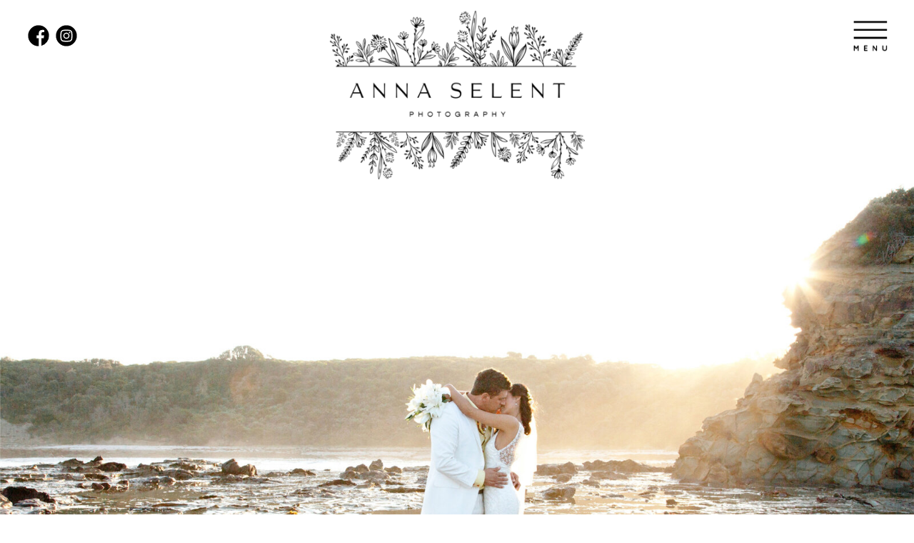

--- FILE ---
content_type: text/html;charset=UTF-8
request_url: https://annaselentphotography.com/contact
body_size: 12136
content:
<!DOCTYPE html>
<html class="d" lang="">
  <head>
    <meta charset="UTF-8" />
    <meta name="viewport" content="width=device-width, initial-scale=1" />
    <title>Contact | Anna Selent Photography</title>
      <link rel="icon" type="image/png" href="//static.showit.co/200/POqvNf-RQPypeeOxmtfgLQ/123437/asp_mark-01-green-c.png" />
      <link rel="preconnect" href="https://static.showit.co" />
      <meta name="description" content="Anna Selent Photography is a professional Gippsland, Melbourne and Mornington-based photographer offering engagement shoots, weddings photography, and maternity and family portraits." />
      <link rel="canonical" href="https://annaselentphotography.com/contact" />
      <meta property="og:image" content="https://static.showit.co/1200/q5DTQHFpSI-fkWOhU6gqbQ/123437/home-about.jpg" />
    
    
    <link rel="preconnect" href="https://fonts.googleapis.com">
<link rel="preconnect" href="https://fonts.gstatic.com" crossorigin>
<link href="https://fonts.googleapis.com/css?family=Quicksand:regular|Quicksand:500" rel="stylesheet" type="text/css"/>
<style>
@font-face{font-family:Bon Vivant Serif;src:url('//static.showit.co/file/kBK89-poT32XfAEZhvVhnA/shared/bonvivantserif.woff');}
@font-face{font-family:Bon Vivant Script;src:url('//static.showit.co/file/-_V9Qrn_SMeH7TB0NMQ_Ug/shared/bonvivant.woff');}
 </style>
    <script id="init_data" type="application/json">
      {"mobile":{"w":320},"desktop":{"w":1200,"defaultTrIn":{"type":"fade"},"defaultTrOut":{"type":"fade"},"bgFillType":"color","bgColor":"colors-7"},"sid":"byejzrv6qiec_z3t5w6bga","break":768,"assetURL":"//static.showit.co","contactFormId":"123437/246326","cfAction":"aHR0cHM6Ly9jbGllbnRzZXJ2aWNlLnNob3dpdC5jby9jb250YWN0Zm9ybQ==","sgAction":"aHR0cHM6Ly9jbGllbnRzZXJ2aWNlLnNob3dpdC5jby9zb2NpYWxncmlk","blockData":[{"slug":"header","visible":"a","states":[],"d":{"h":100,"w":1200,"locking":{"scrollOffset":1},"bgFillType":"color","bgColor":"#000000:0","bgMediaType":"none"},"m":{"h":1,"w":320,"locking":{"scrollOffset":1},"bgFillType":"color","bgColor":"colors-7","bgMediaType":"none"}},{"slug":"hero","visible":"a","states":[],"d":{"h":950,"w":1200,"nature":"wH","bgFillType":"color","bgColor":"colors-7","bgMediaType":"image","bgImage":{"key":"VT6br63jQfWTJ_idX48TNQ/shared/contact-hero.jpg","aspect_ratio":1.05849,"title":"__contact-hero","type":"asset"},"bgOpacity":100,"bgPos":"cb","bgScale":"cover","bgScroll":"p"},"m":{"h":604,"w":320,"bgFillType":"color","bgColor":"colors-7","bgMediaType":"image","bgImage":{"key":"65NF6W2TTt2LgV9Jokhimw/123437/maternity2.jpg","aspect_ratio":0.5625,"title":"Maternity2","type":"asset"},"bgOpacity":100,"bgPos":"cm","bgScale":"cover","bgScroll":"p"}},{"slug":"intro","visible":"a","states":[],"d":{"h":649,"w":1200,"bgFillType":"color","bgColor":"colors-1","bgMediaType":"none"},"m":{"h":510,"w":320,"bgFillType":"color","bgColor":"colors-1","bgMediaType":"none"}},{"slug":"form","visible":"a","states":[{"d":{"bgFillType":"color","bgColor":"#000000:0","bgMediaType":"none"},"m":{"bgFillType":"color","bgColor":"#000000:0","bgMediaType":"none"},"slug":"submit-button"},{"d":{"bgFillType":"color","bgColor":"#000000:0","bgMediaType":"none"},"m":{"bgFillType":"color","bgColor":"#000000:0","bgMediaType":"none"},"slug":"confirmation-message"}],"d":{"h":1256,"w":1200,"bgFillType":"color","bgColor":"colors-7","bgMediaType":"none"},"m":{"h":1798,"w":320,"bgFillType":"color","bgColor":"colors-7","bgMediaType":"none"},"stateTrans":[{},{}]},{"slug":"footer","visible":"a","states":[],"d":{"h":500,"w":1200,"bgFillType":"color","bgColor":"colors-6","bgMediaType":"none"},"m":{"h":671,"w":320,"bgFillType":"color","bgColor":"colors-6","bgMediaType":"none"}},{"slug":"instagram","visible":"a","states":[],"d":{"h":300,"w":1200,"bgFillType":"color","bgColor":"colors-6","bgMediaType":"none"},"m":{"h":327,"w":320,"bgFillType":"color","bgColor":"colors-6","bgMediaType":"none"}},{"slug":"disclaimer-do-not-remove","visible":"a","states":[],"d":{"h":50,"w":1200,"bgFillType":"color","bgColor":"colors-1","bgMediaType":"none"},"m":{"h":100,"w":320,"bgFillType":"color","bgColor":"colors-1","bgMediaType":"none"}},{"slug":"mobile-menu","visible":"m","states":[],"d":{"h":200,"w":1200,"bgFillType":"color","bgColor":"colors-7","bgMediaType":"none"},"m":{"h":650,"w":320,"locking":{"side":"t"},"bgFillType":"color","bgColor":"colors-1","bgMediaType":"none"}},{"slug":"desktop-menu","visible":"d","states":[],"d":{"h":800,"w":1200,"locking":{"side":"t"},"nature":"wH","trIn":{"type":"slide","direction":"Down"},"trOut":{"type":"slide","direction":"Up"},"stateTrIn":{"type":"slide","direction":"Right"},"stateTrOut":{"type":"slide","direction":"Right"},"bgFillType":"color","bgColor":"colors-1","bgMediaType":"none","tr":{"in":{"cl":"slideInDown","d":"0.5","dl":"0"},"out":{"cl":"slideOutUp","d":"0.5","dl":"0"}}},"m":{"h":577,"w":320,"bgFillType":"color","bgColor":"#FFFFFF","bgMediaType":"none"}}],"elementData":[{"type":"graphic","visible":"a","id":"header_0","blockId":"header","m":{"x":50,"y":9,"w":221,"h":148,"a":0},"d":{"x":422,"y":15,"w":357,"h":236,"a":0},"c":{"key":"kNSR_4DASHWC9JEfaY0xUA/shared/primary-logo.png","aspect_ratio":1.51016}},{"type":"icon","visible":"d","id":"header_1","blockId":"header","m":{"x":161,"y":265,"w":34,"h":35,"a":0},"d":{"x":39,"y":35,"w":30,"h":30,"a":0,"lockH":"l"}},{"type":"icon","visible":"d","id":"header_2","blockId":"header","m":{"x":124,"y":265,"w":34,"h":35,"a":0},"d":{"x":78,"y":35,"w":30,"h":30,"a":0,"lockH":"l"}},{"type":"graphic","visible":"d","id":"header_4","blockId":"header","m":{"x":277,"y":529,"w":35,"h":31,"a":0},"d":{"x":1115,"y":29,"w":48,"h":43,"a":0,"lockH":"r"},"pc":[{"type":"show","block":"desktop-menu"}],"c":{"key":"yc7IYUBIQ_izFIxGb635FQ/shared/menu.png","aspect_ratio":1.10989}},{"type":"text","visible":"a","id":"intro_0","blockId":"intro","m":{"x":11,"y":310,"w":280,"h":228,"a":0},"d":{"x":299,"y":451,"w":603,"h":19,"a":0}},{"type":"text","visible":"a","id":"intro_1","blockId":"intro","m":{"x":10,"y":368,"w":280,"h":228,"a":0},"d":{"x":299,"y":430,"w":603,"h":20,"a":0}},{"type":"text","visible":"a","id":"intro_2","blockId":"intro","m":{"x":12,"y":193,"w":280,"h":228,"a":0},"d":{"x":299,"y":346,"w":603,"h":68,"a":0}},{"type":"text","visible":"a","id":"intro_3","blockId":"intro","m":{"x":21,"y":158,"w":278,"h":20,"a":0},"d":{"x":300,"y":287,"w":600,"h":39,"a":0}},{"type":"text","visible":"a","id":"intro_4","blockId":"intro","m":{"x":230,"y":74,"w":58,"h":48,"a":0},"d":{"x":726,"y":132,"w":177,"h":90,"a":0}},{"type":"text","visible":"a","id":"intro_5","blockId":"intro","m":{"x":32,"y":78,"w":196,"h":41,"a":0},"d":{"x":298,"y":144,"w":422,"h":67,"a":0}},{"type":"graphic","visible":"d","id":"intro_6","blockId":"intro","m":{"x":110,"y":460,"w":101,"h":101,"a":0},"d":{"x":521,"y":-82,"w":159,"h":159,"a":0},"c":{"key":"voGL4qZZTN6TXeVVkI6-XQ/shared/mark-01-blush.png","aspect_ratio":1}},{"type":"simple","visible":"d","id":"form_0","blockId":"form","m":{"x":269,"y":-39,"w":40,"h":80,"a":0},"d":{"x":1100,"y":1195,"w":50,"h":100,"a":0,"lockH":"r"}},{"type":"text","visible":"d","id":"form_1","blockId":"form","m":{"x":272,"y":-34,"w":35,"h":23,"a":0},"d":{"x":1103,"y":1201,"w":45,"h":25,"a":0,"lockH":"r"}},{"type":"icon","visible":"d","id":"form_2","blockId":"form","m":{"x":232,"y":369,"w":40,"h":40,"a":0},"d":{"x":1100,"y":1245,"w":50,"h":30,"a":90,"lockH":"r"}},{"type":"simple","visible":"d","id":"form_3","blockId":"form","m":{"x":15,"y":-29,"w":290,"h":1089,"a":0},"d":{"x":50,"y":-50,"w":1100,"h":1212,"a":0,"lockH":"s"}},{"type":"simple","visible":"a","id":"form_4","blockId":"form","m":{"x":20,"y":1496,"w":280,"h":94,"a":0},"d":{"x":182,"y":965,"w":837,"h":35,"a":0},"pc":[{"type":"show"}]},{"type":"text","visible":"a","id":"form_5","blockId":"form","m":{"x":25,"y":1500,"w":271,"h":85,"a":0},"d":{"x":196,"y":972,"w":817,"h":20,"a":0}},{"type":"text","visible":"a","id":"form_6","blockId":"form","m":{"x":20,"y":1468,"w":280,"h":17,"a":0},"d":{"x":182,"y":938,"w":834,"h":20,"a":0}},{"type":"simple","visible":"a","id":"form_7","blockId":"form","m":{"x":20,"y":1058,"w":280,"h":382,"a":0},"d":{"x":182,"y":670,"w":837,"h":246,"a":0},"pc":[{"type":"show"}]},{"type":"text","visible":"a","id":"form_8","blockId":"form","m":{"x":25,"y":1063,"w":271,"h":369,"a":0},"d":{"x":195,"y":677,"w":817,"h":233,"a":0}},{"type":"text","visible":"a","id":"form_9","blockId":"form","m":{"x":20,"y":931,"w":280,"h":113,"a":0},"d":{"x":181,"y":623,"w":837,"h":34,"a":0}},{"type":"text","visible":"a","id":"form_10","blockId":"form","m":{"x":20,"y":907,"w":280,"h":20,"a":0},"d":{"x":181,"y":604,"w":837,"h":20,"a":0}},{"type":"simple","visible":"a","id":"form_11","blockId":"form","m":{"x":20,"y":785,"w":280,"h":94,"a":0},"d":{"x":182,"y":545,"w":837,"h":35,"a":0},"pc":[{"type":"show"}]},{"type":"text","visible":"a","id":"form_12","blockId":"form","m":{"x":25,"y":789,"w":271,"h":85,"a":0},"d":{"x":195,"y":552,"w":817,"h":20,"a":0}},{"type":"text","visible":"a","id":"form_13","blockId":"form","m":{"x":20,"y":738,"w":280,"h":36,"a":0},"d":{"x":183,"y":518,"w":834,"h":20,"a":0}},{"type":"simple","visible":"a","id":"form_14","blockId":"form","m":{"x":20,"y":618,"w":280,"h":94,"a":0},"d":{"x":183,"y":464,"w":837,"h":35,"a":0},"pc":[{"type":"show"}]},{"type":"text","visible":"a","id":"form_15","blockId":"form","m":{"x":25,"y":622,"w":271,"h":85,"a":0},"d":{"x":195,"y":471,"w":817,"h":20,"a":0}},{"type":"text","visible":"a","id":"form_16","blockId":"form","m":{"x":20,"y":571,"w":280,"h":36,"a":0},"d":{"x":182,"y":437,"w":834,"h":20,"a":0}},{"type":"simple","visible":"a","id":"form_17","blockId":"form","m":{"x":20,"y":504,"w":280,"h":40,"a":0},"d":{"x":182,"y":376,"w":837,"h":35,"a":0},"pc":[{"type":"show"}]},{"type":"text","visible":"a","id":"form_18","blockId":"form","m":{"x":25,"y":509,"w":271,"h":30,"a":0},"d":{"x":195,"y":383,"w":817,"h":20,"a":0}},{"type":"text","visible":"a","id":"form_19","blockId":"form","m":{"x":20,"y":481,"w":280,"h":14,"a":0},"d":{"x":182,"y":349,"w":400,"h":20,"a":0}},{"type":"text","visible":"a","id":"form_20","blockId":"form","m":{"x":20,"y":392,"w":280,"h":14,"a":0},"d":{"x":619,"y":313,"w":400,"h":20,"a":0}},{"type":"simple","visible":"a","id":"form_21","blockId":"form","m":{"x":20,"y":415,"w":280,"h":40,"a":0},"d":{"x":619,"y":274,"w":400,"h":35,"a":0},"pc":[{"type":"show"}]},{"type":"text","visible":"a","id":"form_22","blockId":"form","m":{"x":25,"y":420,"w":271,"h":30,"a":0},"d":{"x":632,"y":281,"w":377,"h":20,"a":0}},{"type":"text","visible":"a","id":"form_23","blockId":"form","m":{"x":20,"y":306,"w":280,"h":14,"a":0},"d":{"x":182,"y":313,"w":400,"h":20,"a":0}},{"type":"simple","visible":"a","id":"form_24","blockId":"form","m":{"x":20,"y":329,"w":280,"h":40,"a":0},"d":{"x":182,"y":274,"w":400,"h":35,"a":0},"pc":[{"type":"show"}]},{"type":"text","visible":"a","id":"form_25","blockId":"form","m":{"x":25,"y":334,"w":271,"h":30,"a":0},"d":{"x":195,"y":281,"w":377,"h":20,"a":0}},{"type":"text","visible":"d","id":"form_26","blockId":"form","m":{"x":37,"y":262,"w":250,"h":87,"a":0},"d":{"x":182,"y":247,"w":400,"h":20,"a":0}},{"type":"text","visible":"a","id":"form_27","blockId":"form","m":{"x":20,"y":213,"w":280,"h":14,"a":0},"d":{"x":619,"y":207,"w":400,"h":20,"a":0}},{"type":"simple","visible":"a","id":"form_28","blockId":"form","m":{"x":20,"y":236,"w":280,"h":40,"a":0},"d":{"x":619,"y":168,"w":400,"h":35,"a":0},"pc":[{"type":"show"}]},{"type":"text","visible":"a","id":"form_29","blockId":"form","m":{"x":25,"y":241,"w":271,"h":30,"a":0},"d":{"x":632,"y":175,"w":377,"h":20,"a":0}},{"type":"text","visible":"a","id":"form_30","blockId":"form","m":{"x":20,"y":127,"w":280,"h":14,"a":0},"d":{"x":182,"y":207,"w":400,"h":20,"a":0}},{"type":"simple","visible":"a","id":"form_31","blockId":"form","m":{"x":20,"y":150,"w":280,"h":40,"a":0},"d":{"x":182,"y":168,"w":400,"h":35,"a":0},"pc":[{"type":"show"}]},{"type":"text","visible":"a","id":"form_32","blockId":"form","m":{"x":25,"y":155,"w":271,"h":30,"a":0},"d":{"x":195,"y":175,"w":377,"h":20,"a":0}},{"type":"text","visible":"d","id":"form_33","blockId":"form","m":{"x":37,"y":265,"w":250,"h":87,"a":0},"d":{"x":182,"y":141,"w":400,"h":20,"a":0}},{"type":"text","visible":"a","id":"form_submit-button_0","blockId":"form","m":{"x":86,"y":1652,"w":130,"h":48,"a":0},"d":{"x":444,"y":1095,"w":313,"h":90,"a":0}},{"type":"text","visible":"a","id":"form_confirmation-message_0","blockId":"form","m":{"x":35,"y":1687,"w":250,"h":47,"a":0},"d":{"x":253,"y":1106,"w":695,"h":23,"a":0}},{"type":"text","visible":"a","id":"form_confirmation-message_1","blockId":"form","m":{"x":95,"y":1646,"w":130,"h":31,"a":0},"d":{"x":518,"y":1050,"w":164,"h":39,"a":0}},{"type":"text","visible":"d","id":"form_35","blockId":"form","m":{"x":22,"y":49,"w":250,"h":47,"a":0},"d":{"x":253,"y":41,"w":695,"h":23,"a":0}},{"type":"graphic","visible":"m","id":"form_36","blockId":"form","m":{"x":110,"y":-52,"w":101,"h":101,"a":0},"d":{"x":521,"y":-82,"w":159,"h":159,"a":0},"c":{"key":"voGL4qZZTN6TXeVVkI6-XQ/shared/mark-01-blush.png","aspect_ratio":1}},{"type":"graphic","visible":"d","id":"footer_0","blockId":"footer","m":{"x":187,"y":357,"w":125,"h":235,"a":0},"d":{"x":939,"y":-1,"w":261,"h":504,"a":0,"lockH":"r"},"c":{"key":"FTDE9xHcRx6GU9kIT0xjBA/shared/floral-bouquet-white.png","aspect_ratio":0.51833}},{"type":"text","visible":"a","id":"footer_1","blockId":"footer","m":{"x":109,"y":471,"w":102,"h":17,"a":0},"d":{"x":873,"y":338,"w":200,"h":20,"a":0}},{"type":"simple","visible":"a","id":"footer_2","blockId":"footer","m":{"x":70,"y":461,"w":180,"h":1,"a":0},"d":{"x":873,"y":328,"w":200,"h":1,"a":0}},{"type":"text","visible":"a","id":"footer_3","blockId":"footer","m":{"x":109,"y":435,"w":102,"h":17,"a":0},"d":{"x":873,"y":298,"w":200,"h":20,"a":0}},{"type":"simple","visible":"a","id":"footer_4","blockId":"footer","m":{"x":70,"y":425,"w":180,"h":1,"a":0},"d":{"x":873,"y":288,"w":200,"h":1,"a":0}},{"type":"text","visible":"a","id":"footer_5","blockId":"footer","m":{"x":109,"y":399,"w":102,"h":17,"a":0},"d":{"x":873,"y":258,"w":200,"h":20,"a":0}},{"type":"simple","visible":"a","id":"footer_6","blockId":"footer","m":{"x":70,"y":389,"w":180,"h":1,"a":0},"d":{"x":873,"y":248,"w":200,"h":1,"a":0}},{"type":"text","visible":"a","id":"footer_7","blockId":"footer","m":{"x":109,"y":363,"w":102,"h":17,"a":0},"d":{"x":873,"y":219,"w":200,"h":20,"a":0}},{"type":"simple","visible":"a","id":"footer_8","blockId":"footer","m":{"x":70,"y":353,"w":180,"h":1,"a":0},"d":{"x":873,"y":208,"w":200,"h":1,"a":0}},{"type":"text","visible":"a","id":"footer_9","blockId":"footer","m":{"x":109,"y":327,"w":102,"h":17,"a":0},"d":{"x":873,"y":179,"w":200,"h":20,"a":0}},{"type":"simple","visible":"a","id":"footer_10","blockId":"footer","m":{"x":70,"y":317,"w":180,"h":1,"a":0},"d":{"x":873,"y":168,"w":200,"h":1,"a":0}},{"type":"text","visible":"a","id":"footer_11","blockId":"footer","m":{"x":109,"y":291,"w":102,"h":17,"a":0},"d":{"x":873,"y":139,"w":200,"h":20,"a":0}},{"type":"graphic","visible":"a","id":"footer_12","blockId":"footer","m":{"x":71,"y":25,"w":178,"h":212,"a":0},"d":{"x":455,"y":75,"w":291,"h":350,"a":0},"c":{"key":"3RBebaQST3CVcEncA6x76w/shared/footer-logo.png","aspect_ratio":0.83044}},{"type":"text","visible":"a","id":"footer_13","blockId":"footer","m":{"x":49,"y":528,"w":223,"h":104,"a":0},"d":{"x":114,"y":187,"w":228,"h":127,"a":0}},{"type":"iframe","visible":"a","id":"instagram_0","blockId":"instagram","m":{"x":15,"y":19,"w":290,"h":290,"a":0},"d":{"x":50,"y":2,"w":1100,"h":235,"a":0}},{"type":"text","visible":"a","id":"disclaimer-do-not-remove_0","blockId":"disclaimer-do-not-remove","m":{"x":10,"y":67,"w":300,"h":14,"a":0},"d":{"x":763,"y":19,"w":274,"h":12,"a":0}},{"type":"text","visible":"a","id":"disclaimer-do-not-remove_1","blockId":"disclaimer-do-not-remove","m":{"x":10,"y":20,"w":300,"h":30,"a":0},"d":{"x":163,"y":19,"w":459,"h":12,"a":0}},{"type":"text","visible":"a","id":"disclaimer-do-not-remove_2","blockId":"disclaimer-do-not-remove","m":{"x":10,"y":50,"w":300,"h":17,"a":0},"d":{"x":626,"y":19,"w":134,"h":12,"a":0}},{"type":"icon","visible":"m","id":"mobile-menu_0","blockId":"mobile-menu","m":{"x":273,"y":11,"w":37,"h":37,"a":0},"d":{"x":1161,"y":37,"w":35,"h":35,"a":0},"pc":[{"type":"hide","block":"mobile-menu"}]},{"type":"text","visible":"a","id":"mobile-menu_1","blockId":"mobile-menu","m":{"x":109,"y":510,"w":102,"h":17,"a":0},"d":{"x":873,"y":338,"w":200,"h":20,"a":0},"pc":[{"type":"hide","block":"mobile-menu"}]},{"type":"simple","visible":"a","id":"mobile-menu_2","blockId":"mobile-menu","m":{"x":70,"y":500,"w":180,"h":1,"a":0},"d":{"x":873,"y":328,"w":200,"h":1,"a":0}},{"type":"text","visible":"a","id":"mobile-menu_3","blockId":"mobile-menu","m":{"x":109,"y":474,"w":102,"h":17,"a":0},"d":{"x":873,"y":298,"w":200,"h":20,"a":0},"pc":[{"type":"hide","block":"mobile-menu"}]},{"type":"simple","visible":"a","id":"mobile-menu_4","blockId":"mobile-menu","m":{"x":70,"y":464,"w":180,"h":1,"a":0},"d":{"x":873,"y":288,"w":200,"h":1,"a":0}},{"type":"text","visible":"a","id":"mobile-menu_5","blockId":"mobile-menu","m":{"x":109,"y":438,"w":102,"h":17,"a":0},"d":{"x":873,"y":258,"w":200,"h":20,"a":0},"pc":[{"type":"hide","block":"mobile-menu"}]},{"type":"simple","visible":"a","id":"mobile-menu_6","blockId":"mobile-menu","m":{"x":70,"y":428,"w":180,"h":1,"a":0},"d":{"x":873,"y":248,"w":200,"h":1,"a":0}},{"type":"text","visible":"a","id":"mobile-menu_7","blockId":"mobile-menu","m":{"x":109,"y":402,"w":102,"h":17,"a":0},"d":{"x":873,"y":219,"w":200,"h":20,"a":0},"pc":[{"type":"hide","block":"mobile-menu"}]},{"type":"simple","visible":"a","id":"mobile-menu_8","blockId":"mobile-menu","m":{"x":70,"y":392,"w":180,"h":1,"a":0},"d":{"x":873,"y":208,"w":200,"h":1,"a":0}},{"type":"text","visible":"a","id":"mobile-menu_9","blockId":"mobile-menu","m":{"x":109,"y":366,"w":102,"h":17,"a":0},"d":{"x":873,"y":179,"w":200,"h":20,"a":0},"pc":[{"type":"hide","block":"mobile-menu"}]},{"type":"simple","visible":"a","id":"mobile-menu_10","blockId":"mobile-menu","m":{"x":70,"y":356,"w":180,"h":1,"a":0},"d":{"x":873,"y":168,"w":200,"h":1,"a":0}},{"type":"text","visible":"a","id":"mobile-menu_11","blockId":"mobile-menu","m":{"x":109,"y":330,"w":102,"h":17,"a":0},"d":{"x":873,"y":139,"w":200,"h":20,"a":0},"pc":[{"type":"hide","block":"mobile-menu"}]},{"type":"graphic","visible":"a","id":"mobile-menu_12","blockId":"mobile-menu","m":{"x":71,"y":64,"w":178,"h":212,"a":0},"d":{"x":455,"y":75,"w":291,"h":350,"a":0},"c":{"key":"3RBebaQST3CVcEncA6x76w/shared/footer-logo.png","aspect_ratio":0.83044}},{"type":"icon","visible":"a","id":"desktop-menu_0","blockId":"desktop-menu","m":{"x":135,"y":5,"w":50,"h":50,"a":0},"d":{"x":1153,"y":5,"w":42,"h":42,"a":0,"lockH":"r","lockV":"t"},"pc":[{"type":"hide","block":"desktop-menu"}]},{"type":"graphic","visible":"d","id":"desktop-menu_1","blockId":"desktop-menu","m":{"x":187,"y":357,"w":125,"h":235,"a":0},"d":{"x":882,"y":148,"w":339,"h":655,"a":0,"o":20,"lockH":"r"},"c":{"key":"FTDE9xHcRx6GU9kIT0xjBA/shared/floral-bouquet-white.png","aspect_ratio":0.51833}},{"type":"text","visible":"a","id":"desktop-menu_2","blockId":"desktop-menu","m":{"x":109,"y":471,"w":102,"h":17,"a":0},"d":{"x":633,"y":530,"w":244,"h":24,"a":0},"pc":[{"type":"hide","block":"desktop-menu"}]},{"type":"simple","visible":"a","id":"desktop-menu_3","blockId":"desktop-menu","m":{"x":70,"y":461,"w":180,"h":1,"a":0},"d":{"x":633,"y":516,"w":244,"h":1,"a":0}},{"type":"text","visible":"a","id":"desktop-menu_4","blockId":"desktop-menu","m":{"x":109,"y":435,"w":102,"h":17,"a":0},"d":{"x":633,"y":481,"w":244,"h":24,"a":0},"pc":[{"type":"hide","block":"desktop-menu"}]},{"type":"simple","visible":"a","id":"desktop-menu_5","blockId":"desktop-menu","m":{"x":70,"y":425,"w":180,"h":1,"a":0},"d":{"x":633,"y":467,"w":244,"h":1,"a":0}},{"type":"text","visible":"a","id":"desktop-menu_6","blockId":"desktop-menu","m":{"x":109,"y":399,"w":102,"h":17,"a":0},"d":{"x":633,"y":431,"w":244,"h":24,"a":0},"pc":[{"type":"hide","block":"desktop-menu"}]},{"type":"simple","visible":"a","id":"desktop-menu_7","blockId":"desktop-menu","m":{"x":70,"y":389,"w":180,"h":1,"a":0},"d":{"x":633,"y":418,"w":244,"h":1,"a":0}},{"type":"text","visible":"a","id":"desktop-menu_8","blockId":"desktop-menu","m":{"x":109,"y":363,"w":102,"h":17,"a":0},"d":{"x":633,"y":382,"w":244,"h":24,"a":0},"pc":[{"type":"hide","block":"desktop-menu"}]},{"type":"simple","visible":"a","id":"desktop-menu_9","blockId":"desktop-menu","m":{"x":70,"y":353,"w":180,"h":1,"a":0},"d":{"x":633,"y":369,"w":244,"h":1,"a":0}},{"type":"text","visible":"a","id":"desktop-menu_10","blockId":"desktop-menu","m":{"x":109,"y":327,"w":102,"h":17,"a":0},"d":{"x":633,"y":333,"w":244,"h":24,"a":0},"pc":[{"type":"hide","block":"desktop-menu"}]},{"type":"simple","visible":"a","id":"desktop-menu_11","blockId":"desktop-menu","m":{"x":70,"y":317,"w":180,"h":1,"a":0},"d":{"x":633,"y":321,"w":244,"h":1,"a":0}},{"type":"text","visible":"a","id":"desktop-menu_12","blockId":"desktop-menu","m":{"x":109,"y":291,"w":102,"h":17,"a":0},"d":{"x":633,"y":284,"w":244,"h":24,"a":0},"pc":[{"type":"hide","block":"desktop-menu"}]},{"type":"graphic","visible":"a","id":"desktop-menu_13","blockId":"desktop-menu","m":{"x":71,"y":25,"w":178,"h":212,"a":0},"d":{"x":252,"y":201,"w":333,"h":401,"a":0},"c":{"key":"tlTXTgTMRuGTrWg7-koSGA/123437/asp_secondary-logo-black.png","aspect_ratio":0.83048}},{"type":"text","visible":"m","id":"desktop-menu_14","blockId":"desktop-menu","m":{"x":49,"y":528,"w":223,"h":104,"a":0},"d":{"x":170,"y":506,"w":228,"h":127,"a":0}},{"type":"text","visible":"a","id":"desktop-menu_15","blockId":"desktop-menu","m":{"x":95,"y":273,"w":130.2,"h":31,"a":0},"d":{"x":551,"y":197,"w":398,"h":65,"a":0}},{"type":"text","visible":"a","id":"desktop-menu_16","blockId":"desktop-menu","m":{"x":109,"y":471,"w":102,"h":17,"a":0},"d":{"x":633,"y":579,"w":244,"h":24,"a":0},"pc":[{"type":"hide","block":"desktop-menu"}]},{"type":"simple","visible":"a","id":"desktop-menu_17","blockId":"desktop-menu","m":{"x":70,"y":461,"w":180,"h":1,"a":0},"d":{"x":633,"y":565,"w":244,"h":1,"a":0}}]}
    </script>
    <link
      rel="stylesheet"
      type="text/css"
      href="https://cdnjs.cloudflare.com/ajax/libs/animate.css/3.4.0/animate.min.css"
    />
    <script
      id="si-jquery"
      src="https://ajax.googleapis.com/ajax/libs/jquery/3.5.1/jquery.min.js"
    ></script>
    		
		<script src="//lib.showit.co/engine/2.1.0/showit-lib.min.js"></script>
		<script src="//lib.showit.co/engine/2.1.0/showit.min.js"></script>

    <script>
      
      function initPage(){
      
      }
    </script>
    <link rel="stylesheet" type="text/css" href="//lib.showit.co/engine/2.1.0/showit.css" />
    <style id="si-page-css">
      html.m {background-color:rgba(255,255,255,1);}
html.d {background-color:rgba(255,255,255,1);}
.d .st-d-title {color:rgba(0,0,0,1);line-height:1.2;letter-spacing:0em;font-size:54px;text-align:left;font-family:'Bon Vivant Serif';font-weight:400;font-style:normal;}
.d .st-d-title.se-rc a {color:rgba(0,0,0,1);}
.d .st-d-title.se-rc a:hover {text-decoration:underline;color:rgba(0,0,0,1);opacity:0.8;}
.m .st-m-title {color:rgba(0,0,0,1);line-height:1.2;letter-spacing:0em;font-size:36px;text-align:left;font-family:'Bon Vivant Serif';font-weight:400;font-style:normal;}
.m .st-m-title.se-rc a {color:rgba(0,0,0,1);}
.m .st-m-title.se-rc a:hover {text-decoration:underline;color:rgba(0,0,0,1);opacity:0.8;}
.d .st-d-heading {color:rgba(0,0,0,1);line-height:1.2;letter-spacing:0em;font-size:34px;text-align:center;font-family:'Bon Vivant Serif';font-weight:400;font-style:normal;}
.d .st-d-heading.se-rc a {color:rgba(0,0,0,1);}
.d .st-d-heading.se-rc a:hover {text-decoration:underline;color:rgba(0,0,0,1);opacity:0.8;}
.m .st-m-heading {color:rgba(0,0,0,1);line-height:1.2;letter-spacing:0em;font-size:26px;text-align:center;font-family:'Bon Vivant Serif';font-weight:400;font-style:normal;}
.m .st-m-heading.se-rc a {color:rgba(0,0,0,1);}
.m .st-m-heading.se-rc a:hover {text-decoration:underline;color:rgba(0,0,0,1);opacity:0.8;}
.d .st-d-subheading {color:rgba(0,0,0,1);text-transform:uppercase;line-height:1.8;letter-spacing:0.1em;font-size:14px;text-align:center;font-family:'Quicksand';font-weight:500;font-style:normal;}
.d .st-d-subheading.se-rc a {color:rgba(0,0,0,1);}
.d .st-d-subheading.se-rc a:hover {text-decoration:underline;color:rgba(0,0,0,1);opacity:0.8;}
.m .st-m-subheading {color:rgba(0,0,0,1);text-transform:uppercase;line-height:1.8;letter-spacing:0.1em;font-size:12px;text-align:center;font-family:'Quicksand';font-weight:500;font-style:normal;}
.m .st-m-subheading.se-rc a {color:rgba(0,0,0,1);}
.m .st-m-subheading.se-rc a:hover {text-decoration:underline;color:rgba(0,0,0,1);opacity:0.8;}
.d .st-d-paragraph {color:rgba(0,0,0,1);line-height:1.5;letter-spacing:0em;font-size:15px;text-align:justify;font-family:'Quicksand';font-weight:400;font-style:normal;}
.d .st-d-paragraph.se-rc a {color:rgba(0,0,0,1);}
.d .st-d-paragraph.se-rc a:hover {text-decoration:underline;color:rgba(0,0,0,1);opacity:0.8;}
.m .st-m-paragraph {color:rgba(0,0,0,1);line-height:1.4;letter-spacing:0em;font-size:14px;text-align:justify;font-family:'Quicksand';font-weight:400;font-style:normal;}
.m .st-m-paragraph.se-rc a {color:rgba(0,0,0,1);}
.m .st-m-paragraph.se-rc a:hover {text-decoration:underline;color:rgba(0,0,0,1);opacity:0.8;}
.sib-header {z-index:2;}
.m .sib-header {height:1px;}
.d .sib-header {height:100px;}
.m .sib-header .ss-bg {background-color:rgba(255,255,255,1);}
.d .sib-header .ss-bg {background-color:rgba(0,0,0,0);}
.d .sie-header_0 {left:422px;top:15px;width:357px;height:236px;}
.m .sie-header_0 {left:50px;top:9px;width:221px;height:148px;}
.d .sie-header_0 .se-img {background-repeat:no-repeat;background-size:cover;background-position:50% 50%;border-radius:inherit;}
.m .sie-header_0 .se-img {background-repeat:no-repeat;background-size:cover;background-position:50% 50%;border-radius:inherit;}
.d .sie-header_1 {left:39px;top:35px;width:30px;height:30px;}
.m .sie-header_1 {left:161px;top:265px;width:34px;height:35px;display:none;}
.d .sie-header_1 svg {fill:rgba(0,0,0,1);}
.m .sie-header_1 svg {fill:rgba(0,0,0,1);}
.d .sie-header_2 {left:78px;top:35px;width:30px;height:30px;}
.m .sie-header_2 {left:124px;top:265px;width:34px;height:35px;display:none;}
.d .sie-header_2 svg {fill:rgba(0,0,0,1);}
.m .sie-header_2 svg {fill:rgba(0,0,0,1);}
.d .sie-header_4 {left:1115px;top:29px;width:48px;height:43px;}
.m .sie-header_4 {left:277px;top:529px;width:35px;height:31px;display:none;}
.d .sie-header_4 .se-img {background-repeat:no-repeat;background-size:cover;background-position:50% 50%;border-radius:inherit;}
.m .sie-header_4 .se-img {background-repeat:no-repeat;background-size:cover;background-position:50% 50%;border-radius:inherit;}
.m .sib-hero {height:604px;}
.d .sib-hero {height:950px;}
.m .sib-hero .ss-bg {background-color:rgba(255,255,255,1);}
.d .sib-hero .ss-bg {background-color:rgba(255,255,255,1);}
.d .sib-hero.sb-nd-wH .sc {height:950px;}
.sib-intro {z-index:1;}
.m .sib-intro {height:510px;}
.d .sib-intro {height:649px;}
.m .sib-intro .ss-bg {background-color:rgba(197,208,202,1);}
.d .sib-intro .ss-bg {background-color:rgba(197,208,202,1);}
.d .sie-intro_0 {left:299px;top:451px;width:603px;height:19px;}
.m .sie-intro_0 {left:11px;top:310px;width:280px;height:228px;}
.d .sie-intro_1 {left:299px;top:430px;width:603px;height:20px;}
.m .sie-intro_1 {left:10px;top:368px;width:280px;height:228px;}
.d .sie-intro_2 {left:299px;top:346px;width:603px;height:68px;}
.m .sie-intro_2 {left:12px;top:193px;width:280px;height:228px;}
.d .sie-intro_3 {left:300px;top:287px;width:600px;height:39px;}
.m .sie-intro_3 {left:21px;top:158px;width:278px;height:20px;}
.m .sie-intro_3-text {letter-spacing:0.24em;font-size:15px;}
.d .sie-intro_4 {left:726px;top:132px;width:177px;height:90px;}
.m .sie-intro_4 {left:230px;top:74px;width:58px;height:48px;}
.d .sie-intro_4-text {font-size:80px;font-family:'Bon Vivant Script';font-weight:400;font-style:normal;}
.m .sie-intro_4-text {font-size:40px;font-family:'Bon Vivant Script';font-weight:400;font-style:normal;}
.d .sie-intro_5 {left:298px;top:144px;width:422px;height:67px;}
.m .sie-intro_5 {left:32px;top:78px;width:196px;height:41px;}
.d .sie-intro_5-text {text-transform:uppercase;letter-spacing:0.1em;font-size:80px;text-align:right;}
.m .sie-intro_5-text {text-transform:uppercase;letter-spacing:0.1em;}
.d .sie-intro_6 {left:521px;top:-82px;width:159px;height:159px;}
.m .sie-intro_6 {left:110px;top:460px;width:101px;height:101px;display:none;}
.d .sie-intro_6 .se-img {background-repeat:no-repeat;background-size:cover;background-position:50% 50%;border-radius:inherit;}
.m .sie-intro_6 .se-img {background-repeat:no-repeat;background-size:cover;background-position:50% 50%;border-radius:inherit;}
.sib-form {z-index:1;}
.m .sib-form {height:1798px;}
.d .sib-form {height:1256px;}
.m .sib-form .ss-bg {background-color:rgba(255,255,255,1);}
.d .sib-form .ss-bg {background-color:rgba(255,255,255,1);}
.d .sie-form_0 {left:1100px;top:1195px;width:50px;height:100px;}
.m .sie-form_0 {left:269px;top:-39px;width:40px;height:80px;display:none;}
.d .sie-form_0 .se-simple:hover {}
.m .sie-form_0 .se-simple:hover {}
.d .sie-form_0 .se-simple {background-color:rgba(237,237,237,1);}
.m .sie-form_0 .se-simple {background-color:rgba(237,237,237,1);}
.d .sie-form_1 {left:1103px;top:1201px;width:45px;height:25px;}
.m .sie-form_1 {left:272px;top:-34px;width:35px;height:23px;display:none;}
.d .sie-form_1-text {letter-spacing:0.2em;font-size:8px;text-align:center;}
.m .sie-form_1-text {line-height:1.5;letter-spacing:0.1em;font-size:8px;}
.d .sie-form_2 {left:1100px;top:1245px;width:50px;height:30px;}
.m .sie-form_2 {left:232px;top:369px;width:40px;height:40px;display:none;}
.d .sie-form_2 svg {fill:rgba(0,0,0,1);}
.m .sie-form_2 svg {fill:rgba(255,255,255,1);}
.d .sie-form_3 {left:50px;top:-50px;width:1100px;height:1212px;}
.m .sie-form_3 {left:15px;top:-29px;width:290px;height:1089px;display:none;}
.d .sie-form_3 .se-simple:hover {}
.m .sie-form_3 .se-simple:hover {}
.d .sie-form_3 .se-simple {background-color:rgba(237,237,237,1);}
.m .sie-form_3 .se-simple {background-color:rgba(239,229,218,1);}
.d .sie-form_4 {left:182px;top:965px;width:837px;height:35px;}
.m .sie-form_4 {left:20px;top:1496px;width:280px;height:94px;}
.d .sie-form_4 .se-simple:hover {}
.m .sie-form_4 .se-simple:hover {}
.d .sie-form_4 .se-simple {background-color:rgba(255,255,255,1);}
.m .sie-form_4 .se-simple {background-color:rgba(237,237,237,1);}
.d .sie-form_5 {left:196px;top:972px;width:817px;height:20px;}
.m .sie-form_5 {left:25px;top:1500px;width:271px;height:85px;}
.d .sie-form_5-text {color:rgba(57,59,59,1);text-transform:uppercase;line-height:1.6;letter-spacing:0.25em;font-size:13px;text-align:left;}
.m .sie-form_5-text {color:rgba(57,59,59,1);text-transform:uppercase;line-height:1.2;letter-spacing:0.2em;font-size:14px;text-align:center;}
.d .sie-form_6 {left:182px;top:938px;width:834px;height:20px;}
.m .sie-form_6 {left:20px;top:1468px;width:280px;height:17px;}
.d .sie-form_6-text {color:rgba(0,0,0,1);text-transform:uppercase;line-height:1.6;letter-spacing:0.25em;font-size:13px;text-align:left;}
.m .sie-form_6-text {color:rgba(0,0,0,1);text-transform:uppercase;line-height:1.8;letter-spacing:0.2em;font-size:12px;text-align:left;}
.d .sie-form_7 {left:182px;top:670px;width:837px;height:246px;}
.m .sie-form_7 {left:20px;top:1058px;width:280px;height:382px;}
.d .sie-form_7 .se-simple:hover {}
.m .sie-form_7 .se-simple:hover {}
.d .sie-form_7 .se-simple {background-color:rgba(255,255,255,1);}
.m .sie-form_7 .se-simple {background-color:rgba(237,237,237,1);}
.d .sie-form_8 {left:195px;top:677px;width:817px;height:233px;}
.m .sie-form_8 {left:25px;top:1063px;width:271px;height:369px;}
.d .sie-form_8-text {color:rgba(57,59,59,1);text-transform:none;line-height:1.2;letter-spacing:0em;font-size:15px;text-align:left;}
.m .sie-form_8-text {color:rgba(57,59,59,1);text-transform:none;line-height:1.2;letter-spacing:0em;font-size:14px;text-align:center;}
.d .sie-form_9 {left:181px;top:623px;width:837px;height:34px;}
.m .sie-form_9 {left:20px;top:931px;width:280px;height:113px;}
.d .sie-form_9-text {color:rgba(0,0,0,1);text-transform:none;line-height:1.4;letter-spacing:0em;font-size:13px;text-align:left;}
.m .sie-form_9-text {color:rgba(0,0,0,1);text-transform:none;line-height:1.4;letter-spacing:0em;font-size:13px;text-align:left;}
.d .sie-form_10 {left:181px;top:604px;width:837px;height:20px;}
.m .sie-form_10 {left:20px;top:907px;width:280px;height:20px;}
.d .sie-form_10-text {color:rgba(0,0,0,1);text-transform:uppercase;line-height:1.6;letter-spacing:0.25em;font-size:13px;text-align:left;}
.m .sie-form_10-text {color:rgba(0,0,0,1);text-transform:uppercase;line-height:1.8;letter-spacing:0.2em;font-size:12px;text-align:left;}
.d .sie-form_11 {left:182px;top:545px;width:837px;height:35px;}
.m .sie-form_11 {left:20px;top:785px;width:280px;height:94px;}
.d .sie-form_11 .se-simple:hover {}
.m .sie-form_11 .se-simple:hover {}
.d .sie-form_11 .se-simple {background-color:rgba(255,255,255,1);}
.m .sie-form_11 .se-simple {background-color:rgba(237,237,237,1);}
.d .sie-form_12 {left:195px;top:552px;width:817px;height:20px;}
.m .sie-form_12 {left:25px;top:789px;width:271px;height:85px;}
.d .sie-form_12-text {color:rgba(57,59,59,1);text-transform:uppercase;line-height:1.6;letter-spacing:0.25em;font-size:13px;text-align:left;}
.m .sie-form_12-text {text-align:left;}
.d .sie-form_13 {left:183px;top:518px;width:834px;height:20px;}
.m .sie-form_13 {left:20px;top:738px;width:280px;height:36px;}
.d .sie-form_13-text {color:rgba(0,0,0,1);text-transform:uppercase;line-height:1.6;letter-spacing:0.25em;font-size:13px;text-align:left;}
.m .sie-form_13-text {color:rgba(0,0,0,1);text-transform:uppercase;line-height:1.8;letter-spacing:0.2em;font-size:12px;text-align:left;}
.d .sie-form_14 {left:183px;top:464px;width:837px;height:35px;}
.m .sie-form_14 {left:20px;top:618px;width:280px;height:94px;}
.d .sie-form_14 .se-simple:hover {}
.m .sie-form_14 .se-simple:hover {}
.d .sie-form_14 .se-simple {background-color:rgba(255,255,255,1);}
.m .sie-form_14 .se-simple {background-color:rgba(237,237,237,1);}
.d .sie-form_15 {left:195px;top:471px;width:817px;height:20px;}
.m .sie-form_15 {left:25px;top:622px;width:271px;height:85px;}
.d .sie-form_15-text {color:rgba(57,59,59,1);text-transform:uppercase;line-height:1.6;letter-spacing:0.25em;font-size:13px;text-align:left;}
.m .sie-form_15-text {text-align:left;}
.d .sie-form_16 {left:182px;top:437px;width:834px;height:20px;}
.m .sie-form_16 {left:20px;top:571px;width:280px;height:36px;}
.d .sie-form_16-text {color:rgba(0,0,0,1);text-transform:uppercase;line-height:1.6;letter-spacing:0.25em;font-size:13px;text-align:left;}
.m .sie-form_16-text {color:rgba(0,0,0,1);text-transform:uppercase;line-height:1.8;letter-spacing:0.2em;font-size:12px;text-align:left;}
.d .sie-form_17 {left:182px;top:376px;width:837px;height:35px;}
.m .sie-form_17 {left:20px;top:504px;width:280px;height:40px;}
.d .sie-form_17 .se-simple:hover {}
.m .sie-form_17 .se-simple:hover {}
.d .sie-form_17 .se-simple {background-color:rgba(255,255,255,1);}
.m .sie-form_17 .se-simple {background-color:rgba(237,237,237,1);}
.d .sie-form_18 {left:195px;top:383px;width:817px;height:20px;}
.m .sie-form_18 {left:25px;top:509px;width:271px;height:30px;}
.d .sie-form_18-text {color:rgba(57,59,59,1);text-transform:uppercase;line-height:1.6;letter-spacing:0.25em;font-size:13px;text-align:left;}
.m .sie-form_18-text {text-align:left;}
.d .sie-form_19 {left:182px;top:349px;width:400px;height:20px;}
.m .sie-form_19 {left:20px;top:481px;width:280px;height:14px;}
.d .sie-form_19-text {color:rgba(0,0,0,1);text-transform:uppercase;line-height:1.6;letter-spacing:0.25em;font-size:13px;text-align:left;}
.m .sie-form_19-text {color:rgba(0,0,0,1);text-transform:uppercase;line-height:1.8;letter-spacing:0.2em;font-size:12px;text-align:left;}
.d .sie-form_20 {left:619px;top:313px;width:400px;height:20px;}
.m .sie-form_20 {left:20px;top:392px;width:280px;height:14px;}
.d .sie-form_20-text {color:rgba(0,0,0,1);text-transform:capitalize;line-height:1.6;letter-spacing:0em;font-size:10px;text-align:left;}
.m .sie-form_20-text {color:rgba(0,0,0,1);text-transform:uppercase;line-height:1.8;letter-spacing:0.2em;font-size:12px;text-align:left;}
.d .sie-form_21 {left:619px;top:274px;width:400px;height:35px;}
.m .sie-form_21 {left:20px;top:415px;width:280px;height:40px;}
.d .sie-form_21 .se-simple:hover {}
.m .sie-form_21 .se-simple:hover {}
.d .sie-form_21 .se-simple {background-color:rgba(255,255,255,1);}
.m .sie-form_21 .se-simple {background-color:rgba(237,237,237,1);}
.d .sie-form_22 {left:632px;top:281px;width:377px;height:20px;}
.m .sie-form_22 {left:25px;top:420px;width:271px;height:30px;}
.d .sie-form_22-text {color:rgba(57,59,59,1);text-transform:uppercase;line-height:1.6;letter-spacing:0.25em;font-size:13px;text-align:left;}
.m .sie-form_22-text {text-align:left;}
.d .sie-form_23 {left:182px;top:313px;width:400px;height:20px;}
.m .sie-form_23 {left:20px;top:306px;width:280px;height:14px;}
.d .sie-form_23-text {color:rgba(0,0,0,1);text-transform:capitalize;line-height:1.6;letter-spacing:0em;font-size:10px;text-align:left;}
.m .sie-form_23-text {text-align:left;font-family:'Quicksand';font-weight:400;font-style:normal;}
.d .sie-form_24 {left:182px;top:274px;width:400px;height:35px;}
.m .sie-form_24 {left:20px;top:329px;width:280px;height:40px;}
.d .sie-form_24 .se-simple:hover {}
.m .sie-form_24 .se-simple:hover {}
.d .sie-form_24 .se-simple {background-color:rgba(255,255,255,1);}
.m .sie-form_24 .se-simple {background-color:rgba(237,237,237,1);}
.d .sie-form_25 {left:195px;top:281px;width:377px;height:20px;}
.m .sie-form_25 {left:25px;top:334px;width:271px;height:30px;}
.d .sie-form_25-text {color:rgba(57,59,59,1);text-transform:uppercase;line-height:1.6;letter-spacing:0.25em;font-size:13px;text-align:left;}
.m .sie-form_25-text {text-align:left;}
.d .sie-form_26 {left:182px;top:247px;width:400px;height:20px;}
.m .sie-form_26 {left:37px;top:262px;width:250px;height:87px;display:none;}
.d .sie-form_26-text {color:rgba(0,0,0,1);text-transform:uppercase;line-height:1.6;letter-spacing:0.25em;font-size:13px;text-align:left;}
.m .sie-form_26-text {color:rgba(57,59,59,1);text-transform:uppercase;line-height:1.8;letter-spacing:0.2em;font-size:12px;text-align:center;}
.d .sie-form_27 {left:619px;top:207px;width:400px;height:20px;}
.m .sie-form_27 {left:20px;top:213px;width:280px;height:14px;}
.d .sie-form_27-text {color:rgba(0,0,0,1);text-transform:capitalize;line-height:1.6;letter-spacing:0em;font-size:10px;text-align:left;}
.m .sie-form_27-text {color:rgba(0,0,0,1);text-transform:uppercase;line-height:1.8;letter-spacing:0.2em;font-size:12px;text-align:left;font-family:'Quicksand';font-weight:400;font-style:normal;}
.d .sie-form_28 {left:619px;top:168px;width:400px;height:35px;}
.m .sie-form_28 {left:20px;top:236px;width:280px;height:40px;}
.d .sie-form_28 .se-simple:hover {}
.m .sie-form_28 .se-simple:hover {}
.d .sie-form_28 .se-simple {background-color:rgba(255,255,255,1);}
.m .sie-form_28 .se-simple {background-color:rgba(237,237,237,1);}
.d .sie-form_29 {left:632px;top:175px;width:377px;height:20px;}
.m .sie-form_29 {left:25px;top:241px;width:271px;height:30px;}
.d .sie-form_29-text {color:rgba(57,59,59,1);text-transform:uppercase;line-height:1.6;letter-spacing:0.25em;font-size:13px;text-align:left;}
.m .sie-form_29-text {text-align:left;}
.d .sie-form_30 {left:182px;top:207px;width:400px;height:20px;}
.m .sie-form_30 {left:20px;top:127px;width:280px;height:14px;}
.d .sie-form_30-text {color:rgba(0,0,0,1);text-transform:capitalize;line-height:1.6;letter-spacing:0em;font-size:10px;text-align:left;}
.m .sie-form_30-text {text-align:left;}
.d .sie-form_31 {left:182px;top:168px;width:400px;height:35px;}
.m .sie-form_31 {left:20px;top:150px;width:280px;height:40px;}
.d .sie-form_31 .se-simple:hover {}
.m .sie-form_31 .se-simple:hover {}
.d .sie-form_31 .se-simple {background-color:rgba(255,255,255,1);}
.m .sie-form_31 .se-simple {background-color:rgba(237,237,237,1);}
.d .sie-form_32 {left:195px;top:175px;width:377px;height:20px;}
.m .sie-form_32 {left:25px;top:155px;width:271px;height:30px;}
.d .sie-form_32-text {color:rgba(57,59,59,1);text-transform:uppercase;line-height:1.6;letter-spacing:0.25em;font-size:13px;text-align:left;}
.m .sie-form_32-text {text-align:left;}
.d .sie-form_33 {left:182px;top:141px;width:400px;height:20px;}
.m .sie-form_33 {left:37px;top:265px;width:250px;height:87px;display:none;}
.d .sie-form_33-text {color:rgba(0,0,0,1);text-transform:uppercase;line-height:1.6;letter-spacing:0.25em;font-size:13px;text-align:left;}
.m .sie-form_33-text {color:rgba(57,59,59,1);text-transform:uppercase;line-height:1.8;letter-spacing:0.2em;font-size:12px;text-align:center;}
.m .sib-form .sis-form_submit-button {background-color:rgba(0,0,0,0);}
.d .sib-form .sis-form_submit-button {background-color:rgba(0,0,0,0);}
.d .sie-form_submit-button_0 {left:444px;top:1095px;width:313px;height:90px;}
.m .sie-form_submit-button_0 {left:86px;top:1652px;width:130px;height:48px;}
.d .sie-form_submit-button_0-text {font-size:80px;font-family:'Bon Vivant Script';font-weight:400;font-style:normal;}
.m .sie-form_submit-button_0-text {font-size:50px;font-family:'Bon Vivant Script';font-weight:400;font-style:normal;}
.m .sib-form .sis-form_confirmation-message {background-color:rgba(0,0,0,0);}
.d .sib-form .sis-form_confirmation-message {background-color:rgba(0,0,0,0);}
.d .sie-form_confirmation-message_0 {left:253px;top:1106px;width:695px;height:23px;}
.m .sie-form_confirmation-message_0 {left:35px;top:1687px;width:250px;height:47px;}
.d .sie-form_confirmation-message_1 {left:518px;top:1050px;width:164px;height:39px;}
.m .sie-form_confirmation-message_1 {left:95px;top:1646px;width:130px;height:31px;}
.d .sie-form_confirmation-message_1-text {font-family:'Bon Vivant Script';font-weight:400;font-style:normal;}
.m .sie-form_confirmation-message_1-text {font-family:'Bon Vivant Script';font-weight:400;font-style:normal;}
.d .sie-form_35 {left:253px;top:41px;width:695px;height:23px;}
.m .sie-form_35 {left:22px;top:49px;width:250px;height:47px;display:none;}
.d .sie-form_35-text {text-transform:uppercase;letter-spacing:0.2em;font-size:25px;}
.m .sie-form_35-text {font-size:20px;}
.d .sie-form_36 {left:521px;top:-82px;width:159px;height:159px;display:none;}
.m .sie-form_36 {left:110px;top:-52px;width:101px;height:101px;}
.d .sie-form_36 .se-img {background-repeat:no-repeat;background-size:cover;background-position:50% 50%;border-radius:inherit;}
.m .sie-form_36 .se-img {background-repeat:no-repeat;background-size:cover;background-position:50% 50%;border-radius:inherit;}
.m .sib-footer {height:671px;}
.d .sib-footer {height:500px;}
.m .sib-footer .ss-bg {background-color:rgba(252,249,247,1);}
.d .sib-footer .ss-bg {background-color:rgba(252,249,247,1);}
.d .sie-footer_0 {left:939px;top:-1px;width:261px;height:504px;}
.m .sie-footer_0 {left:187px;top:357px;width:125px;height:235px;display:none;}
.d .sie-footer_0 .se-img {background-repeat:no-repeat;background-size:cover;background-position:50% 50%;border-radius:inherit;}
.m .sie-footer_0 .se-img {background-repeat:no-repeat;background-size:cover;background-position:50% 50%;border-radius:inherit;}
.d .sie-footer_1 {left:873px;top:338px;width:200px;height:20px;}
.m .sie-footer_1 {left:109px;top:471px;width:102px;height:17px;}
.d .sie-footer_1-text {letter-spacing:0.4em;font-size:14px;text-align:center;}
.m .sie-footer_1-text {letter-spacing:0.3em;}
.d .sie-footer_2 {left:873px;top:328px;width:200px;height:1px;}
.m .sie-footer_2 {left:70px;top:461px;width:180px;height:1px;}
.d .sie-footer_2 .se-simple:hover {}
.m .sie-footer_2 .se-simple:hover {}
.d .sie-footer_2 .se-simple {background-color:rgba(0,0,0,1);}
.m .sie-footer_2 .se-simple {background-color:rgba(0,0,0,1);}
.d .sie-footer_3 {left:873px;top:298px;width:200px;height:20px;}
.m .sie-footer_3 {left:109px;top:435px;width:102px;height:17px;}
.d .sie-footer_3-text {letter-spacing:0.4em;font-size:14px;text-align:center;}
.m .sie-footer_3-text {letter-spacing:0.3em;}
.d .sie-footer_4 {left:873px;top:288px;width:200px;height:1px;}
.m .sie-footer_4 {left:70px;top:425px;width:180px;height:1px;}
.d .sie-footer_4 .se-simple:hover {}
.m .sie-footer_4 .se-simple:hover {}
.d .sie-footer_4 .se-simple {background-color:rgba(0,0,0,1);}
.m .sie-footer_4 .se-simple {background-color:rgba(0,0,0,1);}
.d .sie-footer_5 {left:873px;top:258px;width:200px;height:20px;}
.m .sie-footer_5 {left:109px;top:399px;width:102px;height:17px;}
.d .sie-footer_5-text {letter-spacing:0.4em;font-size:14px;text-align:center;}
.m .sie-footer_5-text {letter-spacing:0.3em;}
.d .sie-footer_6 {left:873px;top:248px;width:200px;height:1px;}
.m .sie-footer_6 {left:70px;top:389px;width:180px;height:1px;}
.d .sie-footer_6 .se-simple:hover {}
.m .sie-footer_6 .se-simple:hover {}
.d .sie-footer_6 .se-simple {background-color:rgba(0,0,0,1);}
.m .sie-footer_6 .se-simple {background-color:rgba(0,0,0,1);}
.d .sie-footer_7 {left:873px;top:219px;width:200px;height:20px;}
.m .sie-footer_7 {left:109px;top:363px;width:102px;height:17px;}
.d .sie-footer_7-text {letter-spacing:0.4em;font-size:14px;text-align:center;}
.m .sie-footer_7-text {letter-spacing:0.3em;}
.d .sie-footer_8 {left:873px;top:208px;width:200px;height:1px;}
.m .sie-footer_8 {left:70px;top:353px;width:180px;height:1px;}
.d .sie-footer_8 .se-simple:hover {}
.m .sie-footer_8 .se-simple:hover {}
.d .sie-footer_8 .se-simple {background-color:rgba(0,0,0,1);}
.m .sie-footer_8 .se-simple {background-color:rgba(0,0,0,1);}
.d .sie-footer_9 {left:873px;top:179px;width:200px;height:20px;}
.m .sie-footer_9 {left:109px;top:327px;width:102px;height:17px;}
.d .sie-footer_9-text {letter-spacing:0.4em;font-size:14px;text-align:center;}
.m .sie-footer_9-text {letter-spacing:0.3em;}
.d .sie-footer_10 {left:873px;top:168px;width:200px;height:1px;}
.m .sie-footer_10 {left:70px;top:317px;width:180px;height:1px;}
.d .sie-footer_10 .se-simple:hover {}
.m .sie-footer_10 .se-simple:hover {}
.d .sie-footer_10 .se-simple {background-color:rgba(0,0,0,1);}
.m .sie-footer_10 .se-simple {background-color:rgba(0,0,0,1);}
.d .sie-footer_11 {left:873px;top:139px;width:200px;height:20px;}
.m .sie-footer_11 {left:109px;top:291px;width:102px;height:17px;}
.d .sie-footer_11-text {letter-spacing:0.4em;font-size:14px;text-align:center;}
.m .sie-footer_11-text {letter-spacing:0.3em;}
.d .sie-footer_12 {left:455px;top:75px;width:291px;height:350px;}
.m .sie-footer_12 {left:71px;top:25px;width:178px;height:212px;}
.d .sie-footer_12 .se-img {background-repeat:no-repeat;background-size:cover;background-position:50% 50%;border-radius:inherit;}
.m .sie-footer_12 .se-img {background-repeat:no-repeat;background-size:cover;background-position:50% 50%;border-radius:inherit;}
.d .sie-footer_13 {left:114px;top:187px;width:228px;height:127px;}
.m .sie-footer_13 {left:49px;top:528px;width:223px;height:104px;}
.d .sie-footer_13-text {font-size:15px;text-align:center;}
.m .sie-footer_13-text {font-size:13px;text-align:center;}
.m .sib-instagram {height:327px;}
.d .sib-instagram {height:300px;}
.m .sib-instagram .ss-bg {background-color:rgba(252,249,247,1);}
.d .sib-instagram .ss-bg {background-color:rgba(252,249,247,1);}
.d .sie-instagram_0 {left:50px;top:2px;width:1100px;height:235px;}
.m .sie-instagram_0 {left:15px;top:19px;width:290px;height:290px;}
.d .sie-instagram_0 .si-embed {transform-origin:left top 0;transform:scale(1, 1);width:1100px;height:235px;}
.m .sie-instagram_0 .si-embed {transform-origin:left top 0;transform:scale(1, 1);width:290px;height:290px;}
.m .sib-disclaimer-do-not-remove {height:100px;}
.d .sib-disclaimer-do-not-remove {height:50px;}
.m .sib-disclaimer-do-not-remove .ss-bg {background-color:rgba(197,208,202,1);}
.d .sib-disclaimer-do-not-remove .ss-bg {background-color:rgba(197,208,202,1);}
.d .sie-disclaimer-do-not-remove_0 {left:763px;top:19px;width:274px;height:12px;}
.m .sie-disclaimer-do-not-remove_0 {left:10px;top:67px;width:300px;height:14px;}
.d .sie-disclaimer-do-not-remove_0-text {color:rgba(0,0,0,1);letter-spacing:0.2em;font-size:11px;font-family:'Quicksand';font-weight:500;font-style:normal;}
.m .sie-disclaimer-do-not-remove_0-text {color:rgba(0,0,0,1);letter-spacing:0.2em;font-size:11px;}
.d .sie-disclaimer-do-not-remove_1 {left:163px;top:19px;width:459px;height:12px;}
.m .sie-disclaimer-do-not-remove_1 {left:10px;top:20px;width:300px;height:30px;}
.d .sie-disclaimer-do-not-remove_1-text {color:rgba(0,0,0,1);letter-spacing:0.2em;font-size:11px;font-family:'Quicksand';font-weight:500;font-style:normal;}
.m .sie-disclaimer-do-not-remove_1-text {color:rgba(0,0,0,1);line-height:1.4;letter-spacing:0.2em;font-size:11px;}
.d .sie-disclaimer-do-not-remove_2 {left:626px;top:19px;width:134px;height:12px;}
.m .sie-disclaimer-do-not-remove_2 {left:10px;top:50px;width:300px;height:17px;}
.d .sie-disclaimer-do-not-remove_2-text {color:rgba(0,0,0,1);letter-spacing:0.2em;font-size:11px;font-family:'Quicksand';font-weight:500;font-style:normal;}
.m .sie-disclaimer-do-not-remove_2-text {color:rgba(0,0,0,1);letter-spacing:0.2em;font-size:11px;}
.sib-mobile-menu {z-index:2;}
.m .sib-mobile-menu {height:650px;display:none;}
.d .sib-mobile-menu {height:200px;display:none;}
.m .sib-mobile-menu .ss-bg {background-color:rgba(197,208,202,1);}
.d .sib-mobile-menu .ss-bg {background-color:rgba(255,255,255,1);}
.d .sie-mobile-menu_0 {left:1161px;top:37px;width:35px;height:35px;display:none;}
.m .sie-mobile-menu_0 {left:273px;top:11px;width:37px;height:37px;}
.d .sie-mobile-menu_0 svg {fill:rgba(239,229,218,1);}
.m .sie-mobile-menu_0 svg {fill:rgba(0,0,0,1);}
.d .sie-mobile-menu_1 {left:873px;top:338px;width:200px;height:20px;}
.m .sie-mobile-menu_1 {left:109px;top:510px;width:102px;height:17px;}
.d .sie-mobile-menu_1-text {letter-spacing:0.4em;font-size:14px;text-align:center;}
.m .sie-mobile-menu_1-text {letter-spacing:0.3em;}
.d .sie-mobile-menu_2 {left:873px;top:328px;width:200px;height:1px;}
.m .sie-mobile-menu_2 {left:70px;top:500px;width:180px;height:1px;}
.d .sie-mobile-menu_2 .se-simple:hover {}
.m .sie-mobile-menu_2 .se-simple:hover {}
.d .sie-mobile-menu_2 .se-simple {background-color:rgba(0,0,0,1);}
.m .sie-mobile-menu_2 .se-simple {background-color:rgba(0,0,0,1);}
.d .sie-mobile-menu_3 {left:873px;top:298px;width:200px;height:20px;}
.m .sie-mobile-menu_3 {left:109px;top:474px;width:102px;height:17px;}
.d .sie-mobile-menu_3-text {letter-spacing:0.4em;font-size:14px;text-align:center;}
.m .sie-mobile-menu_3-text {letter-spacing:0.3em;}
.d .sie-mobile-menu_4 {left:873px;top:288px;width:200px;height:1px;}
.m .sie-mobile-menu_4 {left:70px;top:464px;width:180px;height:1px;}
.d .sie-mobile-menu_4 .se-simple:hover {}
.m .sie-mobile-menu_4 .se-simple:hover {}
.d .sie-mobile-menu_4 .se-simple {background-color:rgba(0,0,0,1);}
.m .sie-mobile-menu_4 .se-simple {background-color:rgba(0,0,0,1);}
.d .sie-mobile-menu_5 {left:873px;top:258px;width:200px;height:20px;}
.m .sie-mobile-menu_5 {left:109px;top:438px;width:102px;height:17px;}
.d .sie-mobile-menu_5-text {letter-spacing:0.4em;font-size:14px;text-align:center;}
.m .sie-mobile-menu_5-text {letter-spacing:0.3em;}
.d .sie-mobile-menu_6 {left:873px;top:248px;width:200px;height:1px;}
.m .sie-mobile-menu_6 {left:70px;top:428px;width:180px;height:1px;}
.d .sie-mobile-menu_6 .se-simple:hover {}
.m .sie-mobile-menu_6 .se-simple:hover {}
.d .sie-mobile-menu_6 .se-simple {background-color:rgba(0,0,0,1);}
.m .sie-mobile-menu_6 .se-simple {background-color:rgba(0,0,0,1);}
.d .sie-mobile-menu_7 {left:873px;top:219px;width:200px;height:20px;}
.m .sie-mobile-menu_7 {left:109px;top:402px;width:102px;height:17px;}
.d .sie-mobile-menu_7-text {letter-spacing:0.4em;font-size:14px;text-align:center;}
.m .sie-mobile-menu_7-text {letter-spacing:0.3em;}
.d .sie-mobile-menu_8 {left:873px;top:208px;width:200px;height:1px;}
.m .sie-mobile-menu_8 {left:70px;top:392px;width:180px;height:1px;}
.d .sie-mobile-menu_8 .se-simple:hover {}
.m .sie-mobile-menu_8 .se-simple:hover {}
.d .sie-mobile-menu_8 .se-simple {background-color:rgba(0,0,0,1);}
.m .sie-mobile-menu_8 .se-simple {background-color:rgba(0,0,0,1);}
.d .sie-mobile-menu_9 {left:873px;top:179px;width:200px;height:20px;}
.m .sie-mobile-menu_9 {left:109px;top:366px;width:102px;height:17px;}
.d .sie-mobile-menu_9-text {letter-spacing:0.4em;font-size:14px;text-align:center;}
.m .sie-mobile-menu_9-text {letter-spacing:0.3em;}
.d .sie-mobile-menu_10 {left:873px;top:168px;width:200px;height:1px;}
.m .sie-mobile-menu_10 {left:70px;top:356px;width:180px;height:1px;}
.d .sie-mobile-menu_10 .se-simple:hover {}
.m .sie-mobile-menu_10 .se-simple:hover {}
.d .sie-mobile-menu_10 .se-simple {background-color:rgba(0,0,0,1);}
.m .sie-mobile-menu_10 .se-simple {background-color:rgba(0,0,0,1);}
.d .sie-mobile-menu_11 {left:873px;top:139px;width:200px;height:20px;}
.m .sie-mobile-menu_11 {left:109px;top:330px;width:102px;height:17px;}
.d .sie-mobile-menu_11-text {letter-spacing:0.4em;font-size:14px;text-align:center;}
.m .sie-mobile-menu_11-text {letter-spacing:0.3em;}
.d .sie-mobile-menu_12 {left:455px;top:75px;width:291px;height:350px;}
.m .sie-mobile-menu_12 {left:71px;top:64px;width:178px;height:212px;}
.d .sie-mobile-menu_12 .se-img {background-repeat:no-repeat;background-size:cover;background-position:50% 50%;border-radius:inherit;}
.m .sie-mobile-menu_12 .se-img {background-repeat:no-repeat;background-size:cover;background-position:50% 50%;border-radius:inherit;}
.sib-desktop-menu {z-index:6;}
.m .sib-desktop-menu {height:577px;display:none;}
.d .sib-desktop-menu {height:800px;display:none;}
.m .sib-desktop-menu .ss-bg {background-color:rgba(255,255,255,1);}
.d .sib-desktop-menu .ss-bg {background-color:rgba(197,208,202,1);}
.d .sib-desktop-menu.sb-nd-wH .sc {height:800px;}
.d .sie-desktop-menu_0 {left:1153px;top:5px;width:42px;height:42px;}
.m .sie-desktop-menu_0 {left:135px;top:5px;width:50px;height:50px;}
.d .sie-desktop-menu_0 svg {fill:rgba(255,255,255,1);}
.m .sie-desktop-menu_0 svg {fill:rgba(239,229,218,1);}
.d .sie-desktop-menu_1 {left:882px;top:148px;width:339px;height:655px;opacity:0.2;}
.m .sie-desktop-menu_1 {left:187px;top:357px;width:125px;height:235px;display:none;}
.d .sie-desktop-menu_1 .se-img {background-repeat:no-repeat;background-size:cover;background-position:50% 50%;border-radius:inherit;}
.m .sie-desktop-menu_1 .se-img {background-repeat:no-repeat;background-size:cover;background-position:50% 50%;border-radius:inherit;}
.d .sie-desktop-menu_2 {left:633px;top:530px;width:244px;height:24px;}
.m .sie-desktop-menu_2 {left:109px;top:471px;width:102px;height:17px;}
.d .sie-desktop-menu_2-text {letter-spacing:0.4em;font-size:14px;text-align:center;}
.m .sie-desktop-menu_2-text {letter-spacing:0.3em;}
.d .sie-desktop-menu_3 {left:633px;top:516px;width:244px;height:1px;}
.m .sie-desktop-menu_3 {left:70px;top:461px;width:180px;height:1px;}
.d .sie-desktop-menu_3 .se-simple:hover {}
.m .sie-desktop-menu_3 .se-simple:hover {}
.d .sie-desktop-menu_3 .se-simple {background-color:rgba(0,0,0,1);}
.m .sie-desktop-menu_3 .se-simple {background-color:rgba(0,0,0,1);}
.d .sie-desktop-menu_4 {left:633px;top:481px;width:244px;height:24px;}
.m .sie-desktop-menu_4 {left:109px;top:435px;width:102px;height:17px;}
.d .sie-desktop-menu_4-text {letter-spacing:0.4em;font-size:14px;text-align:center;}
.m .sie-desktop-menu_4-text {letter-spacing:0.3em;}
.d .sie-desktop-menu_5 {left:633px;top:467px;width:244px;height:1px;}
.m .sie-desktop-menu_5 {left:70px;top:425px;width:180px;height:1px;}
.d .sie-desktop-menu_5 .se-simple:hover {}
.m .sie-desktop-menu_5 .se-simple:hover {}
.d .sie-desktop-menu_5 .se-simple {background-color:rgba(0,0,0,1);}
.m .sie-desktop-menu_5 .se-simple {background-color:rgba(0,0,0,1);}
.d .sie-desktop-menu_6 {left:633px;top:431px;width:244px;height:24px;}
.m .sie-desktop-menu_6 {left:109px;top:399px;width:102px;height:17px;}
.d .sie-desktop-menu_6-text {letter-spacing:0.4em;font-size:14px;text-align:center;}
.m .sie-desktop-menu_6-text {letter-spacing:0.3em;}
.d .sie-desktop-menu_7 {left:633px;top:418px;width:244px;height:1px;}
.m .sie-desktop-menu_7 {left:70px;top:389px;width:180px;height:1px;}
.d .sie-desktop-menu_7 .se-simple:hover {}
.m .sie-desktop-menu_7 .se-simple:hover {}
.d .sie-desktop-menu_7 .se-simple {background-color:rgba(0,0,0,1);}
.m .sie-desktop-menu_7 .se-simple {background-color:rgba(0,0,0,1);}
.d .sie-desktop-menu_8 {left:633px;top:382px;width:244px;height:24px;}
.m .sie-desktop-menu_8 {left:109px;top:363px;width:102px;height:17px;}
.d .sie-desktop-menu_8-text {letter-spacing:0.4em;font-size:14px;text-align:center;}
.m .sie-desktop-menu_8-text {letter-spacing:0.3em;}
.d .sie-desktop-menu_9 {left:633px;top:369px;width:244px;height:1px;}
.m .sie-desktop-menu_9 {left:70px;top:353px;width:180px;height:1px;}
.d .sie-desktop-menu_9 .se-simple:hover {}
.m .sie-desktop-menu_9 .se-simple:hover {}
.d .sie-desktop-menu_9 .se-simple {background-color:rgba(0,0,0,1);}
.m .sie-desktop-menu_9 .se-simple {background-color:rgba(0,0,0,1);}
.d .sie-desktop-menu_10 {left:633px;top:333px;width:244px;height:24px;}
.m .sie-desktop-menu_10 {left:109px;top:327px;width:102px;height:17px;}
.d .sie-desktop-menu_10-text {letter-spacing:0.4em;font-size:14px;text-align:center;}
.m .sie-desktop-menu_10-text {letter-spacing:0.3em;}
.d .sie-desktop-menu_11 {left:633px;top:321px;width:244px;height:1px;}
.m .sie-desktop-menu_11 {left:70px;top:317px;width:180px;height:1px;}
.d .sie-desktop-menu_11 .se-simple:hover {}
.m .sie-desktop-menu_11 .se-simple:hover {}
.d .sie-desktop-menu_11 .se-simple {background-color:rgba(0,0,0,1);}
.m .sie-desktop-menu_11 .se-simple {background-color:rgba(0,0,0,1);}
.d .sie-desktop-menu_12 {left:633px;top:284px;width:244px;height:24px;}
.m .sie-desktop-menu_12 {left:109px;top:291px;width:102px;height:17px;}
.d .sie-desktop-menu_12-text {letter-spacing:0.4em;font-size:14px;text-align:center;}
.m .sie-desktop-menu_12-text {letter-spacing:0.3em;}
.d .sie-desktop-menu_13 {left:252px;top:201px;width:333px;height:401px;}
.m .sie-desktop-menu_13 {left:71px;top:25px;width:178px;height:212px;}
.d .sie-desktop-menu_13 .se-img {background-repeat:no-repeat;background-size:cover;background-position:50% 50%;border-radius:inherit;}
.m .sie-desktop-menu_13 .se-img {background-repeat:no-repeat;background-size:cover;background-position:50% 50%;border-radius:inherit;}
.d .sie-desktop-menu_14 {left:170px;top:506px;width:228px;height:127px;display:none;}
.m .sie-desktop-menu_14 {left:49px;top:528px;width:223px;height:104px;}
.d .sie-desktop-menu_14-text {font-size:15px;text-align:center;}
.m .sie-desktop-menu_14-text {font-size:13px;text-align:center;}
.d .sie-desktop-menu_15 {left:551px;top:197px;width:398px;height:65px;}
.m .sie-desktop-menu_15 {left:95px;top:273px;width:130.2px;height:31px;}
.d .sie-desktop-menu_15-text {font-size:45px;font-family:'Bon Vivant Script';font-weight:400;font-style:normal;}
.d .sie-desktop-menu_16 {left:633px;top:579px;width:244px;height:24px;}
.m .sie-desktop-menu_16 {left:109px;top:471px;width:102px;height:17px;}
.d .sie-desktop-menu_16-text {letter-spacing:0.4em;font-size:14px;text-align:center;}
.m .sie-desktop-menu_16-text {letter-spacing:0.3em;}
.d .sie-desktop-menu_17 {left:633px;top:565px;width:244px;height:1px;}
.m .sie-desktop-menu_17 {left:70px;top:461px;width:180px;height:1px;}
.d .sie-desktop-menu_17 .se-simple:hover {}
.m .sie-desktop-menu_17 .se-simple:hover {}
.d .sie-desktop-menu_17 .se-simple {background-color:rgba(0,0,0,1);}
.m .sie-desktop-menu_17 .se-simple {background-color:rgba(0,0,0,1);}

      
    </style>
    
  </head>
  <body>
    
    <div id="si-sp" class="sp"><div id="header" data-bid="header" class="sb sib-header"><div class="ss-s ss-bg"><div class="sc" style="width:1200px"><a href="/home" target="_self" class="sie-header_0 se" data-sid="header_0"><div style="width:100%;height:100%" data-img="header_0" class="se-img se-gr slzy"><span role="img" aria-label="Logo design for a photography brand."></span></div><noscript><img src="//static.showit.co/400/kNSR_4DASHWC9JEfaY0xUA/shared/primary-logo.png" class="se-img" alt="Logo design for a photography brand." title="Nature-inspired Business Logo"/></noscript></a><a href="https://www.facebook.com/anna.selent" target="_blank" class="sie-header_1 se" data-sid="header_1"><div class="se-icon"><svg data-name="Layer 1" xmlns="http://www.w3.org/2000/svg" viewBox="0 0 326.75 326.75"><defs></defs><path d="M322.75,163.38A159.44,159.44,0,0,1,207.84,316.47V200.19h34.75l5.25-41.63h-40V129.32c0-11.87,3.36-20,20.21-20h21.51V75.82a275.42,275.42,0,0,0-31.23-1.64c-31,0-52.12,19.1-52.12,54.19v30.19H132.15v41.63h34.06V322.66c-.94.09-1.89.09-2.84.09A159.38,159.38,0,1,1,322.75,163.38Z"></path></svg></div></a><a href="https://www.instagram.com/annaselentphotography/" target="_blank" class="sie-header_2 se" data-sid="header_2"><div class="se-icon"><svg data-name="Layer 1" xmlns="http://www.w3.org/2000/svg" viewBox="0 0 326.75 326.75"><defs></defs><path d="M193.88,163.37a30.51,30.51,0,1,1-30.51-30.5A30.51,30.51,0,0,1,193.88,163.37Z"></path><path d="M234.72,109.4A30.36,30.36,0,0,0,217.35,92c-3.23-1.25-8.07-2.74-17-3.15-9.66-.44-12.55-.53-37-.53s-27.33.09-37,.53c-8.92.41-13.77,1.9-17,3.15A30.36,30.36,0,0,0,92,109.4c-1.25,3.23-2.74,8.07-3.15,17-.44,9.65-.53,12.54-.53,37s.09,27.33.53,37c.41,8.92,1.9,13.76,3.15,17a30.36,30.36,0,0,0,17.37,17.37c3.22,1.25,8.07,2.74,17,3.15,9.65.44,12.54.53,37,.53s27.34-.09,37-.53c8.93-.41,13.77-1.9,17-3.15a30.33,30.33,0,0,0,17.37-17.37c1.25-3.23,2.74-8.07,3.15-17,.44-9.65.53-12.55.53-37s-.09-27.33-.53-37C237.46,117.47,236,112.63,234.72,109.4Zm-71.35,101a47,47,0,1,1,47-47A47,47,0,0,1,163.37,210.37Zm48.86-84.86a11,11,0,1,1,11-11A11,11,0,0,1,212.23,125.51Z"></path><path d="M163.37,4A159.38,159.38,0,1,0,322.75,163.37,159.39,159.39,0,0,0,163.37,4Zm91,197.1c-.44,9.75-2,16.4-4.26,22.22a46.77,46.77,0,0,1-26.76,26.76c-5.82,2.27-12.47,3.81-22.21,4.26s-12.88.55-37.73.55-28-.11-37.74-.55-16.39-2-22.21-4.26a46.73,46.73,0,0,1-26.76-26.76c-2.27-5.82-3.81-12.47-4.26-22.21s-.55-12.88-.55-37.74.1-28,.55-37.73,2-16.39,4.25-22.21a46.84,46.84,0,0,1,26.77-26.77c5.82-2.26,12.47-3.8,22.21-4.25s12.88-.55,37.73-.55,28,.11,37.73.55,16.4,2,22.22,4.25a46.79,46.79,0,0,1,26.76,26.77c2.27,5.82,3.82,12.47,4.26,22.21s.55,12.88.55,37.73S254.79,191.35,254.34,201.1Z"></path></svg></div></a><div data-sid="header_4" class="sie-header_4 se se-pc"><div style="width:100%;height:100%" data-img="header_4" class="se-img se-gr slzy"></div><noscript><img src="//static.showit.co/200/yc7IYUBIQ_izFIxGb635FQ/shared/menu.png" class="se-img" alt="" title="__menu"/></noscript></div></div></div></div><div id="hero" data-bid="hero" class="sb sib-hero sb-nd-wH"><div class="ss-s ss-bg"><div class="sb-m"></div><div class="sc" style="width:1200px"></div></div></div><div id="intro" data-bid="intro" class="sb sib-intro"><div class="ss-s ss-bg"><div class="sc" style="width:1200px"><div data-sid="intro_0" class="sie-intro_0 se"><p class="se-t sie-intro_0-text st-m-paragraph st-d-paragraph se-rc">You can also learn more about the experience working with me on my <a href="/about" target="_self">About page.</a>&nbsp;</p></div><div data-sid="intro_1" class="sie-intro_1 se"><p class="se-t sie-intro_1-text st-m-paragraph st-d-paragraph se-rc">Before filling out the contact form, please be sure to read about my packages <a href="/investment" target="_self">here.</a>&nbsp;</p></div><div data-sid="intro_2" class="sie-intro_2 se"><p class="se-t sie-intro_2-text st-m-paragraph st-d-paragraph se-rc">Ready to talk details? Please complete my contact form below. Before proceeding, I want to get to know you a little to ensure I can serve you in the best way possible. Therefore, the more details you can give, the better!
<br></p></div><div data-sid="intro_3" class="sie-intro_3 se"><p class="se-t sie-intro_3-text st-m-subheading st-d-heading se-rc">I’m so glad you’re here!</p></div><div data-sid="intro_4" class="sie-intro_4 se"><h2 class="se-t sie-intro_4-text st-m-heading st-d-heading se-rc">Me</h2></div><div data-sid="intro_5" class="sie-intro_5 se"><h1 class="se-t sie-intro_5-text st-m-title st-d-title se-rc">Contact</h1></div><a href="/home" target="_self" class="sie-intro_6 se" data-sid="intro_6"><div style="width:100%;height:100%" data-img="intro_6" class="se-img se-gr slzy"><span role="img" aria-label="A white floral logo mark custom made for Anna Selent Photography."></span></div><noscript><img src="//static.showit.co/200/voGL4qZZTN6TXeVVkI6-XQ/shared/mark-01-blush.png" class="se-img" alt="A white floral logo mark custom made for Anna Selent Photography." title="Hand-drawn White Floral Bouquet"/></noscript></a></div></div></div><div id="form" data-bid="form" class="sb sib-form"><div class="ss-s ss-bg"><div class="sc" style="width:1200px"><a href="#/" target="_self" class="sie-form_0 se se-sl" data-sid="form_0" data-scrollto="#header"><div class="se-simple"></div></a><a href="#/" target="_self" class="sie-form_1 se se-sl" data-sid="form_1" data-scrollto="#header"><h3 class="se-t sie-form_1-text st-m-subheading st-d-subheading">back to top</h3></a><a href="#/" target="_self" class="sie-form_2 se se-sl" data-sid="form_2" data-scrollto="#header"><div class="se-icon"><svg data-name="Layer 1" xmlns="http://www.w3.org/2000/svg" viewBox="0 0 83.33 28.05"><path d="M82.7,14.79H13.33c2.8,3.51,3.81,8.71,4.16,13.05C12.88,22.17,7.47,16.77.62,14c6.85-2.86,12.51-8,16.87-13.81-.12,4-1.43,9.71-4.14,13.05H82.7Z"></path></svg></div></a><div data-sid="form_3" class="sie-form_3 se"><div class="se-simple"></div></div><div data-sid="form_4" class="sie-form_4 se se-pc"><div class="se-simple"></div></div><div data-sid="form_5" class="sie-form_5 se"><textarea style="text-shadow:inherit" class="se-t sie-form_5-text st-m-subheading st-d-subheading se-tf" tabindex="1132" data-validate="0|0|1|Referral Source|" placeholder=""></textarea></div><div data-sid="form_6" class="sie-form_6 se"><p class="se-t sie-form_6-text st-m-subheading st-d-subheading se-rc">How did you hear about me?</p></div><div data-sid="form_7" class="sie-form_7 se se-pc"><div class="se-simple"></div></div><div data-sid="form_8" class="sie-form_8 se"><textarea style="text-shadow:inherit" class="se-t sie-form_8-text st-m-subheading st-d-subheading se-tf" tabindex="1129" data-validate="1|0|0|Message|" placeholder=""></textarea></div><div data-sid="form_9" class="sie-form_9 se"><p class="se-t sie-form_9-text st-m-subheading st-d-subheading se-rc">How did you meet and start dating? What’s your proposal story? I’d love to know everything about what you want in a couple session or your wedding. If you're getting married, be sure to include your wedding date and wedding venue.</p></div><div data-sid="form_10" class="sie-form_10 se"><p class="se-t sie-form_10-text st-m-subheading st-d-subheading se-rc">give me all the details!</p></div><div data-sid="form_11" class="sie-form_11 se se-pc"><div class="se-simple"></div></div><div data-sid="form_12" class="sie-form_12 se"><textarea style="text-shadow:inherit" class="se-t sie-form_12-text st-m-subheading st-d-subheading se-tf" tabindex="1125" data-validate="0|0|1|Package|" placeholder=""></textarea></div><div data-sid="form_13" class="sie-form_13 se"><p class="se-t sie-form_13-text st-m-subheading st-d-subheading se-rc">which service or package are you interested in?</p></div><div data-sid="form_14" class="sie-form_14 se se-pc"><div class="se-simple"></div></div><div data-sid="form_15" class="sie-form_15 se"><textarea style="text-shadow:inherit" class="se-t sie-form_15-text st-m-subheading st-d-subheading se-tf" tabindex="1122" data-validate="0|0|1|Instagram|" placeholder=""></textarea></div><div data-sid="form_16" class="sie-form_16 se"><p class="se-t sie-form_16-text st-m-subheading st-d-subheading se-rc">What is your instagram username? (If you have one!)</p></div><div data-sid="form_17" class="sie-form_17 se se-pc"><div class="se-simple"></div></div><div data-sid="form_18" class="sie-form_18 se"><textarea style="text-shadow:inherit" class="se-t sie-form_18-text st-m-subheading st-d-subheading se-tf" tabindex="1119" data-validate="1|0|1|Email Address|" placeholder=""></textarea></div><div data-sid="form_19" class="sie-form_19 se"><p class="se-t sie-form_19-text st-m-subheading st-d-subheading se-rc">email*</p></div><div data-sid="form_20" class="sie-form_20 se"><p class="se-t sie-form_20-text st-m-subheading st-d-subheading se-rc">Partner's last name</p></div><div data-sid="form_21" class="sie-form_21 se se-pc"><div class="se-simple"></div></div><div data-sid="form_22" class="sie-form_22 se"><textarea style="text-shadow:inherit" class="se-t sie-form_22-text st-m-subheading st-d-subheading se-tf" tabindex="1115" data-validate="1|1|0|Partner&#x27;s Last Name|" placeholder=""></textarea></div><div data-sid="form_23" class="sie-form_23 se"><p class="se-t sie-form_23-text st-m-subheading st-d-subheading se-rc">Partner's first name</p></div><div data-sid="form_24" class="sie-form_24 se se-pc"><div class="se-simple"></div></div><div data-sid="form_25" class="sie-form_25 se"><textarea style="text-shadow:inherit" class="se-t sie-form_25-text st-m-subheading st-d-subheading se-tf" tabindex="1112" data-validate="1|1|0|Partner&#x27;s First Name|" placeholder=""></textarea></div><div data-sid="form_26" class="sie-form_26 se"><p class="se-t sie-form_26-text st-m-subheading st-d-subheading se-rc">partner’s name</p></div><div data-sid="form_27" class="sie-form_27 se"><p class="se-t sie-form_27-text st-m-subheading st-d-subheading se-rc">last name</p></div><div data-sid="form_28" class="sie-form_28 se se-pc"><div class="se-simple"></div></div><div data-sid="form_29" class="sie-form_29 se"><textarea style="text-shadow:inherit" class="se-t sie-form_29-text st-m-subheading st-d-subheading se-tf" tabindex="1108" data-validate="1|1|0|Last Name|" placeholder=""></textarea></div><div data-sid="form_30" class="sie-form_30 se"><p class="se-t sie-form_30-text st-m-subheading st-d-subheading se-rc">first name</p></div><div data-sid="form_31" class="sie-form_31 se se-pc"><div class="se-simple"></div></div><div data-sid="form_32" class="sie-form_32 se"><textarea style="text-shadow:inherit" class="se-t sie-form_32-text st-m-heading st-d-subheading se-tf" tabindex="1105" data-validate="1|1|0|First Name|" placeholder=""></textarea></div><div data-sid="form_33" class="sie-form_33 se"><p class="se-t sie-form_33-text st-m-subheading st-d-subheading se-rc">name*</p></div></div></div><div id="form_submit-button" class="ss sis-form_submit-button sactive"><div class="sc"><a href="javascript:void(0)" target="_self" class="sie-form_submit-button_0 se" data-sid="form_submit-button_0" data-scrollto="#form" data-state="form|next|1|0" data-form-submit="{&quot;p&quot;:&quot;&quot;,&quot;b&quot;:&quot;form&quot;,&quot;s&quot;:&quot;form|next|1|0&quot;}" tabindex="1001"><nav class="se-t sie-form_submit-button_0-text st-m-heading st-d-heading">Submit</nav></a></div></div><div id="form_confirmation-message" class="ss sis-form_confirmation-message"><div class="sc"><div data-sid="form_confirmation-message_0" class="sie-form_confirmation-message_0 se"><h3 class="se-t sie-form_confirmation-message_0-text st-m-subheading st-d-subheading se-rc">Thank you for enquiring. I'll be in touch soon.</h3></div><div data-sid="form_confirmation-message_1" class="sie-form_confirmation-message_1 se"><h2 class="se-t sie-form_confirmation-message_1-text st-m-heading st-d-heading se-rc">Sent!</h2></div></div></div><div class="ss-s ss-fg"><div class="sc"><div data-sid="form_35" class="sie-form_35 se"><p class="se-t sie-form_35-text st-m-heading st-d-heading se-rc">contact form</p></div><div data-sid="form_36" class="sie-form_36 se"><div style="width:100%;height:100%" data-img="form_36" class="se-img se-gr slzy"></div><noscript><img src="//static.showit.co/200/voGL4qZZTN6TXeVVkI6-XQ/shared/mark-01-blush.png" class="se-img" alt="" title="__Mark-01-Blush"/></noscript></div></div></div></div><div id="footer" data-bid="footer" class="sb sib-footer"><div class="ss-s ss-bg"><div class="sc" style="width:1200px"><div data-sid="footer_0" class="sie-footer_0 se"><div style="width:100%;height:100%" data-img="footer_0" class="se-img se-gr slzy"></div><noscript><img src="//static.showit.co/400/FTDE9xHcRx6GU9kIT0xjBA/shared/floral-bouquet-white.png" class="se-img" alt="" title="__floral-bouquet-white"/></noscript></div><a href="#/" target="_self" class="sie-footer_1 se" data-sid="footer_1"><h3 class="se-t sie-footer_1-text st-m-subheading st-d-subheading">contact</h3></a><div data-sid="footer_2" class="sie-footer_2 se"><div class="se-simple"></div></div><a href="/blog" target="_self" class="sie-footer_3 se" data-sid="footer_3"><h3 class="se-t sie-footer_3-text st-m-subheading st-d-subheading">blog</h3></a><div data-sid="footer_4" class="sie-footer_4 se"><div class="se-simple"></div></div><a href="/gallery" target="_self" class="sie-footer_5 se" data-sid="footer_5"><h3 class="se-t sie-footer_5-text st-m-subheading st-d-subheading">galleries</h3></a><div data-sid="footer_6" class="sie-footer_6 se"><div class="se-simple"></div></div><a href="/investment" target="_self" class="sie-footer_7 se" data-sid="footer_7"><h3 class="se-t sie-footer_7-text st-m-subheading st-d-subheading">investment</h3></a><div data-sid="footer_8" class="sie-footer_8 se"><div class="se-simple"></div></div><a href="/about" target="_self" class="sie-footer_9 se" data-sid="footer_9"><h3 class="se-t sie-footer_9-text st-m-subheading st-d-subheading">about</h3></a><div data-sid="footer_10" class="sie-footer_10 se"><div class="se-simple"></div></div><a href="/home" target="_self" class="sie-footer_11 se" data-sid="footer_11"><h3 class="se-t sie-footer_11-text st-m-subheading st-d-subheading">home</h3></a><a href="/home" target="_self" class="sie-footer_12 se" data-sid="footer_12"><div style="width:100%;height:100%" data-img="footer_12" class="se-img se-gr slzy"><span role="img" aria-label="A nature-inspired logo design for a photography business."></span></div><noscript><img src="//static.showit.co/400/3RBebaQST3CVcEncA6x76w/shared/footer-logo.png" class="se-img" alt="A nature-inspired logo design for a photography business." title="Anna Selent Photography Logo with Mark"/></noscript></a><div data-sid="footer_13" class="sie-footer_13 se"><p class="se-t sie-footer_13-text st-m-paragraph st-d-paragraph se-rc">Anna Selent is maternity, engagement and family photographer. She offers heartfelt, authentic imagery for couples and families in Melbourne, the Mornington Peninsula and Gippsland.</p></div></div></div></div><div id="instagram" data-bid="instagram" class="sb sib-instagram"><div class="ss-s ss-bg"><div class="sc" style="width:1200px"><div data-sid="instagram_0" class="sie-instagram_0 se"><div class="si-embed"><!-- LightWidget WIDGET --><script src="https://cdn.lightwidget.com/widgets/lightwidget.js"></script><iframe src="https://cdn.lightwidget.com/widgets/549ec634177052c7977433fcd729a111.html" scrolling="no" allowtransparency="true" class="lightwidget-widget" style="width:100%;border:0;overflow:hidden;"></iframe></div></div></div></div></div><div id="disclaimer-do-not-remove" data-bid="disclaimer-do-not-remove" class="sb sib-disclaimer-do-not-remove"><div class="ss-s ss-bg"><div class="sc" style="width:1200px"><a href="https://hellomagic.io/" target="_blank" class="sie-disclaimer-do-not-remove_0 se" data-sid="disclaimer-do-not-remove_0"><h3 class="se-t sie-disclaimer-do-not-remove_0-text st-m-subheading st-d-subheading">site design by HELLO MAGIC STUDIO</h3></a><a href="" target="_self" class="sie-disclaimer-do-not-remove_1 se" data-sid="disclaimer-do-not-remove_1"><h3 class="se-t sie-disclaimer-do-not-remove_1-text st-m-subheading st-d-subheading">©  anna selent photography 2021 | ALL RIGHTS RESERVED |<br></h3></a><a href="/legal" target="_self" class="sie-disclaimer-do-not-remove_2 se" data-sid="disclaimer-do-not-remove_2"><h3 class="se-t sie-disclaimer-do-not-remove_2-text st-m-subheading st-d-subheading">privacy policy  |&nbsp;</h3></a></div></div></div><div id="mobile-menu" data-bid="mobile-menu" class="sb sib-mobile-menu sb-lm"><div class="ss-s ss-bg"><div class="sc" style="width:1200px"><div data-sid="mobile-menu_0" class="sie-mobile-menu_0 se se-pc"><div class="se-icon"><svg xmlns="http://www.w3.org/2000/svg" viewBox="0 0 512 512"><polygon points="405 121.8 390.2 107 256 241.2 121.8 107 107 121.8 241.2 256 107 390.2 121.8 405 256 270.8 390.2 405 405 390.2 270.8 256 405 121.8"/></svg></div></div><a href="#/" target="_self" class="sie-mobile-menu_1 se se-pc" data-sid="mobile-menu_1"><h3 class="se-t sie-mobile-menu_1-text st-m-subheading st-d-subheading">contact</h3></a><div data-sid="mobile-menu_2" class="sie-mobile-menu_2 se"><div class="se-simple"></div></div><a href="/blog" target="_self" class="sie-mobile-menu_3 se se-pc" data-sid="mobile-menu_3"><h3 class="se-t sie-mobile-menu_3-text st-m-subheading st-d-subheading">blog</h3></a><div data-sid="mobile-menu_4" class="sie-mobile-menu_4 se"><div class="se-simple"></div></div><a href="/gallery" target="_self" class="sie-mobile-menu_5 se se-pc" data-sid="mobile-menu_5"><h3 class="se-t sie-mobile-menu_5-text st-m-subheading st-d-subheading">galleries</h3></a><div data-sid="mobile-menu_6" class="sie-mobile-menu_6 se"><div class="se-simple"></div></div><a href="/investment" target="_self" class="sie-mobile-menu_7 se se-pc" data-sid="mobile-menu_7"><h3 class="se-t sie-mobile-menu_7-text st-m-subheading st-d-subheading">investment</h3></a><div data-sid="mobile-menu_8" class="sie-mobile-menu_8 se"><div class="se-simple"></div></div><a href="/about" target="_self" class="sie-mobile-menu_9 se se-pc" data-sid="mobile-menu_9"><h3 class="se-t sie-mobile-menu_9-text st-m-subheading st-d-subheading">about</h3></a><div data-sid="mobile-menu_10" class="sie-mobile-menu_10 se"><div class="se-simple"></div></div><a href="/home" target="_self" class="sie-mobile-menu_11 se se-pc" data-sid="mobile-menu_11"><h3 class="se-t sie-mobile-menu_11-text st-m-subheading st-d-subheading">home</h3></a><a href="/home" target="_self" class="sie-mobile-menu_12 se" data-sid="mobile-menu_12"><div style="width:100%;height:100%" data-img="mobile-menu_12" class="se-img se-gr slzy"><span role="img" aria-label="A nature-inspired logo design for a photography business."></span></div><noscript><img src="//static.showit.co/400/3RBebaQST3CVcEncA6x76w/shared/footer-logo.png" class="se-img" alt="A nature-inspired logo design for a photography business." title="Anna Selent Photography Logo with Mark"/></noscript></a></div></div></div><div id="desktop-menu" data-bid="desktop-menu" class="sb sib-desktop-menu sb-nd-wH sb-ld"><div class="ss-s ss-bg"><div class="sc" style="width:1200px"><div data-sid="desktop-menu_0" class="sie-desktop-menu_0 se se-pc"><div class="se-icon"><svg xmlns="http://www.w3.org/2000/svg" viewBox="0 0 512 512"><polygon points="405 121.8 390.2 107 256 241.2 121.8 107 107 121.8 241.2 256 107 390.2 121.8 405 256 270.8 390.2 405 405 390.2 270.8 256 405 121.8"/></svg></div></div><div data-sid="desktop-menu_1" class="sie-desktop-menu_1 se"><div style="width:100%;height:100%" data-img="desktop-menu_1" class="se-img se-gr slzy"><span role="img" aria-label="Floral decoration for a photography website in Melbourne."></span></div><noscript><img src="//static.showit.co/400/FTDE9xHcRx6GU9kIT0xjBA/shared/floral-bouquet-white.png" class="se-img" alt="Floral decoration for a photography website in Melbourne." title="Floral Bouquet Decoration"/></noscript></div><a href="/investment#desktop-faqs" target="_self" class="sie-desktop-menu_2 se se-pc" data-sid="desktop-menu_2"><h3 class="se-t sie-desktop-menu_2-text st-m-subheading st-d-subheading">faqs</h3></a><div data-sid="desktop-menu_3" class="sie-desktop-menu_3 se"><div class="se-simple"></div></div><a href="/blog" target="_self" class="sie-desktop-menu_4 se se-pc" data-sid="desktop-menu_4"><h3 class="se-t sie-desktop-menu_4-text st-m-subheading st-d-subheading">blog</h3></a><div data-sid="desktop-menu_5" class="sie-desktop-menu_5 se"><div class="se-simple"></div></div><a href="/gallery" target="_self" class="sie-desktop-menu_6 se se-pc" data-sid="desktop-menu_6"><h3 class="se-t sie-desktop-menu_6-text st-m-subheading st-d-subheading">galleries</h3></a><div data-sid="desktop-menu_7" class="sie-desktop-menu_7 se"><div class="se-simple"></div></div><a href="/investment" target="_self" class="sie-desktop-menu_8 se se-pc" data-sid="desktop-menu_8"><h3 class="se-t sie-desktop-menu_8-text st-m-subheading st-d-subheading">investment</h3></a><div data-sid="desktop-menu_9" class="sie-desktop-menu_9 se"><div class="se-simple"></div></div><a href="/about" target="_self" class="sie-desktop-menu_10 se se-pc" data-sid="desktop-menu_10"><h3 class="se-t sie-desktop-menu_10-text st-m-subheading st-d-subheading">about</h3></a><div data-sid="desktop-menu_11" class="sie-desktop-menu_11 se"><div class="se-simple"></div></div><a href="/home" target="_self" class="sie-desktop-menu_12 se se-pc" data-sid="desktop-menu_12"><h3 class="se-t sie-desktop-menu_12-text st-m-subheading st-d-subheading">home</h3></a><a href="/home" target="_self" class="sie-desktop-menu_13 se" data-sid="desktop-menu_13"><div style="width:100%;height:100%" data-img="desktop-menu_13" class="se-img se-gr slzy"><span role="img" aria-label="Anna Selent Photography specializes in couples, wedding, family and lifestyle photoshoots."></span></div><noscript><img src="//static.showit.co/400/tlTXTgTMRuGTrWg7-koSGA/123437/asp_secondary-logo-black.png" class="se-img" alt="Anna Selent Photography specializes in couples, wedding, family and lifestyle photoshoots." title="Business Logo for Anna Selent Photography"/></noscript></a><div data-sid="desktop-menu_14" class="sie-desktop-menu_14 se"><p class="se-t sie-desktop-menu_14-text st-m-paragraph st-d-paragraph se-rc">Anna Selent is a wedding, family and lifestyle photographer. She offers heartfelt, authentic imagery for families and couples in Melbourne, the Mornington Peninsula and Gippsland.</p></div><div data-sid="desktop-menu_15" class="sie-desktop-menu_15 se"><h2 class="se-t sie-desktop-menu_15-text st-m-heading st-d-heading se-rc">Explore:</h2></div><a href="#/" target="_self" class="sie-desktop-menu_16 se se-pc" data-sid="desktop-menu_16"><h3 class="se-t sie-desktop-menu_16-text st-m-subheading st-d-subheading">contact</h3></a><div data-sid="desktop-menu_17" class="sie-desktop-menu_17 se"><div class="se-simple"></div></div></div></div></div></div>
    
    <!-- byejzrv6qiec_z3t5w6bga/20240205052420Sj2pbzw/02xuXrm9DP -->
  </body>
</html>
